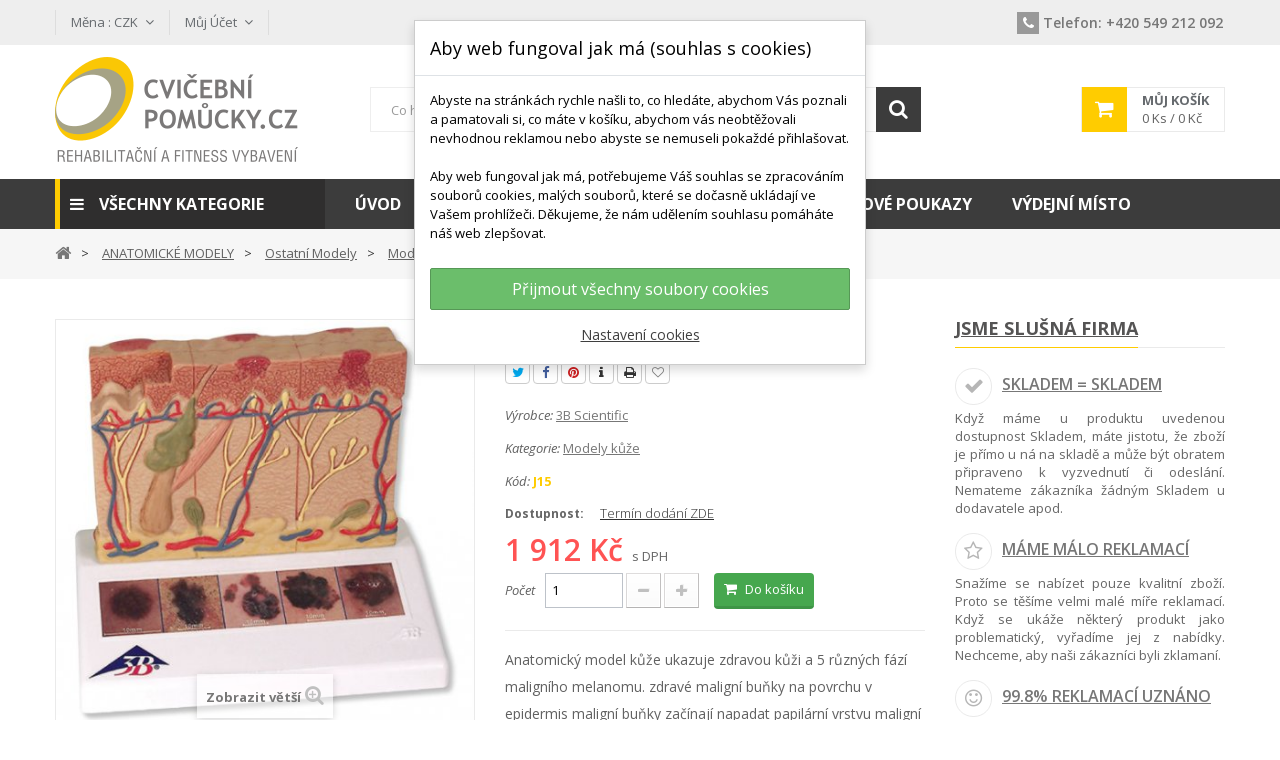

--- FILE ---
content_type: text/html; charset=utf-8
request_url: https://www.cvicebni-pomucky.cz/modely-kuze/240-rakovina-kuze-model-4053083002757.html
body_size: 31971
content:
<!DOCTYPE HTML> <!--[if lt IE 7]><html class="no-js lt-ie9 lt-ie8 lt-ie7" lang="cs-cz"><![endif]--> <!--[if IE 7]><html class="no-js lt-ie9 lt-ie8 ie7" lang="cs-cz"><![endif]--> <!--[if IE 8]><html class="no-js lt-ie9 ie8" lang="cs-cz"><![endif]--> <!--[if gt IE 8]><html class="no-js ie9" lang="cs-cz"><![endif]--><html lang="cs-cz"><head><meta charset="utf-8" /><title>Rakovina kůže - model | Cvičební-pomůcky.cz</title><meta name="description" content="Anatomický model kůže ukazuje zdravou kůži a 5 různých fází maligního melanomu. zdravé maligní buňky na povrchu v epidermis maligní buňky začínají napadat papilární vrstvu maligní buňky vyplnily papilární vrstvu maligní buňky napadají retikulární vrstvy maligní buňky dosáhly podkožní" /><meta name="generator" content="PrestaShop" /><meta name="robots" content="index,follow" /><meta name="viewport" content="width=device-width, minimum-scale=0.25, maximum-scale=1.6, initial-scale=1.0" /><meta name="apple-mobile-web-app-capable" content="yes" /><link rel="icon" type="image/vnd.microsoft.icon" href="/img/favicon.ico?1529049356" /><link rel="shortcut icon" type="image/x-icon" href="/img/favicon.ico?1529049356" /><link rel="stylesheet" href="https://www.cvicebni-pomucky.cz/themes/pos_donnan1/cache/v_184_f5805ed589c90874599850b1b74a551a_all.css" type="text/css" media="all" /><link rel="stylesheet" href="https://www.cvicebni-pomucky.cz/themes/pos_donnan1/cache/v_184_e4124838653c96001ffbcf87e9054dcd_print.css" type="text/css" media="print" /> <!--[if IE 8]> 
<script src="https://oss.maxcdn.com/libs/html5shiv/3.7.0/html5shiv.js"></script> 
<script src="https://oss.maxcdn.com/libs/respond.js/1.3.0/respond.min.js"></script> <![endif]--> <script type="application/ld+json">{
    "@context" : "http://schema.org",
    "@type" : "Organization",
    "name" : "Cvičební-pomůcky.cz",
    "url" : "https://www.cvicebni-pomucky.cz/",
    "logo" : {
        "@type":"ImageObject",
        "url":"https://www.cvicebni-pomucky.cz/img/cvicebni-pomuckycz-logo-1524478242.jpg"
    }
}</script> <script type="application/ld+json">{
    "@context":"http://schema.org",
    "@type":"WebPage",
    "isPartOf": {
        "@type":"WebSite",
        "url":  "https://www.cvicebni-pomucky.cz/",
        "name": "Cvičební-pomůcky.cz"
    },
    "name": "Rakovina kůže - model - Cvičební-pomůcky.cz",
    "url":  "https://www.cvicebni-pomucky.cz/modely-kuze/240-rakovina-kuze-model-4053083002757.html"
}</script> <script type="application/ld+json">{
    "@context": "http://schema.org/",
    "@type": "Product",
    "name": "Rakovina kůže - model",
    "description": " Anatomický model kůže ukazuje zdravou kůži a 5 různých fází maligního melanomu. zdravé maligní buňky na povrchu v epidermis maligní buňky začínají napadat papilární vrstvu maligní buňky vyplnily papilární vrstvu maligní buňky napadají retikulární vrstvy maligní buňky dosáhly podkožní ",
	"mpn": "240",    "brand": {
        "@type": "Thing",
        "name": "3B Scientific"
    },            "offers": {
        "@type": "Offer",
        "priceCurrency": "CZK",
        "name": "Rakovina kůže - model",
        "price": "1912",
        "image": "https://www.cvicebni-pomucky.cz/240-xml_feed/rakovina-kuze-model.jpg",
                "gtin13": "4053083002757",
                "sku": "240",
        "itemCondition": "http://schema.org/NewCondition",                	"availability": "http://schema.org/InStock",
        "seller": {
            "@type": "Organization",
            "name": "Cvičební-pomůcky.cz"
        }
    }
    }</script> </head><body id="product" class="product product-240 product-rakovina-kuze-model category-18 category-modely-kuze hide-left-column hide-right-column lang_cs"> <noscript><iframe src="https://www.googletagmanager.com/ns.html?id=GTM-NMG4DG2" height="0" width="0" style="display:none;visibility:hidden"></iframe></noscript><div id="page" class="sub-page"><div class="header-container"> <header id="header"><div class="nav"><div class="container"> <nav><div id="currencies-block-top"><form id="setCurrency" action="/modely-kuze/240-rakovina-kuze-model-4053083002757.html" method="post"><div class="current"> <input type="hidden" name="id_currency" id="id_currency" value=""/> <input type="hidden" name="SubmitCurrency" value="" /> <span class="cur-label">Měna :</span> <strong>CZK</strong></div><ul id="first-currencies" class="currencies_ul toogle_content"><li class="selected"> <a href="javascript:setCurrency(3);" rel="nofollow" title="Česk&aacute; koruna (CZK)"> Česk&aacute; koruna (CZK) </a></li><li > <a href="javascript:setCurrency(4);" rel="nofollow" title="Euro (EUR)"> Euro (EUR) </a></li></ul></form></div><div id="dyn697ad1624e969" class="dynhook pc_displayNav_203" data-module="203" data-hook="displayNav" data-hooktype="m" data-hookargs="altern=2^"><div class="loadingempty"></div><div class="header_userinfo"><div class="top-userinfo"><div class=" top-links current"> <span class="icon-user"></span><span class="account-label">Můj účet</span></div><ul id="header_links" class=" vertical-link header_links_ul toogle_content"><li class="first"><a class="link-myaccount" href="https://www.cvicebni-pomucky.cz/ucet" title="Můj účet"> Můj účet </a></li><li><a class="link-wishlist wishlist_block" href="https://www.cvicebni-pomucky.cz/module/blockwishlist/mywishlist" title="Můj seznam přání"> Můj seznam přání</a></li><li><a class="link-checkout" href="https://www.cvicebni-pomucky.cz/objednavka" title="Pokladna"> Pokladna </a></li><li> <a class="login" href="https://www.cvicebni-pomucky.cz/ucet" rel="nofollow" title="Přihlášení k vašemu zákaznickému účtu"> Přihlásit </a></li></ul></div></div></div><section class="phone_block col-sm-6 col-xs-12"><ul><li class="phone"><a href="tel:+420549212092" data-rel="external"><em class="icon-banner icon-phone"></em><span class="phone-label">Telefon:</span> +420 549 212 092</a><span class="opening-hours"><br /></span></li></ul> </section> <section class="social_block col-sm-6 col-xs-12"><ul></ul><h4>Následujte nás</h4> </section><div class="clearfix"></div></nav></div></div><div class="header-middle"><div class="container"><div class="row"><div class="pos_logo col-lg-3 col-md-3 col-sm-6 col-xs-6"> <a href="https://www.cvicebni-pomucky.cz/" title="Cvičební-pomůcky.cz"> <img class="logo img-responsive" src="https://www.cvicebni-pomucky.cz/img/cvicebni-pomuckycz-logo-1524478242.jpg" alt="Cvičební-pomůcky.cz" width="243" height="105"/> </a></div><div class="header-middle-right col-lg-9 col-md-9 col-sm-6 col-xs-6"><div class="block-cart"><div class="shopping_cart"> <a href="https://www.cvicebni-pomucky.cz/rychla-objednavka" title="Zobrazit můj nákupní košík" rel="nofollow"> <b>Můj košík</b> <span class="ajax_cart_quantity unvisible">0</span> <span class="ajax_cart_product_txt">Ks /</span> <span class="ajax_cart_product_txt_s unvisible">Ks / </span> <span class="ajax_cart_total unvisible"> 0 Kč </span> <span class="ajax_cart_no_product">(prázdný)</span> </a><div class="cart_block block exclusive"><div class="block_content"><div class="cart_block_list"><p class="cart_block_no_products"> Žádné produkty</p><div class="cart-prices"><div class="cart-prices-line first-line"> <span class="price cart_block_shipping_cost ajax_cart_shipping_cost unvisible"> Bude determinováno </span> <span class="unvisible"> Cena dopravy od </span></div><div class="cart-prices-line last-line"> <span class="price cart_block_total ajax_block_cart_total">0 Kč</span> <span>Celková částka</span></div></div><p class="cart-buttons"> <a id="button_order_cart" class="btn btn-default button button-small" href="https://www.cvicebni-pomucky.cz/rychla-objednavka" title="Přejít do košíku" rel="nofollow"> <span> Přejít do košíku<i class="icon-chevron-right right"></i> </span> </a></p></div></div></div></div></div><div id="layer_cart"><div class="clearfix"><div class="layer_cart_product col-xs-12 col-md-6"> <span class="cross" title="Zavřít okno"></span> <span class="title"> <i class="icon-check"></i>Produkt byl úspěšně přidán do nákupního košíku </span><div class="product-image-container layer_cart_img"></div><div class="layer_cart_product_info"> <span id="layer_cart_product_title" class="product-name"></span> <span id="layer_cart_product_attributes"></span><div> <strong class="dark">Počet</strong> <span id="layer_cart_product_quantity"></span></div><div> <strong class="dark">Celková částka</strong> <span id="layer_cart_product_price"></span></div></div></div><div class="layer_cart_cart col-xs-12 col-md-6"> <span class="title"> <span class="ajax_cart_product_txt_s unvisible"> <span class="ajax_cart_quantity">0</span> ks zboží. </span> <span class="ajax_cart_product_txt "> 1 produkt v košíku. </span> </span><div class="layer_cart_row"> <strong class="dark"> Celkem za produkty: </strong> <span class="ajax_block_products_total"> </span></div><div class="layer_cart_row"> <strong class="dark unvisible"> Cena dopravy od:&nbsp; </strong> <span class="ajax_cart_shipping_cost unvisible"> Bude determinováno </span></div><div class="layer_cart_row"> <strong class="dark"> Celková částka </strong> <span class="ajax_block_cart_total"> </span></div><div class="button-container"> <span class="continue btn btn-default button exclusive-medium" title="Pokračovat v nákupu"> <span> <i class="icon-chevron-left left"></i>Pokračovat v nákupu </span> </span> <a class="btn btn-default button button-medium" href="https://www.cvicebni-pomucky.cz/rychla-objednavka" title="Přejít do košíku" rel="nofollow"> <span> Přejít do košíku<i class="icon-chevron-right right"></i> </span> </a></div></div></div><div class="crossseling"></div></div><div class="layer_cart_overlay"></div><div id="dyn697ad1622b2d9" class="dynhook pc_displayTop_203" data-module="203" data-hook="displayTop" data-hooktype="m" data-hookargs="altern=3^"><div class="loadingempty"></div></div><div id="pos_search_top" class=" col-md-8 col-sm-8 col-xs-12" ><form method="get" action="https://www.cvicebni-pomucky.cz/vyhledavani" id="searchbox" class=" form_search"> <label for="pos_query_top"></label> <input type="hidden" name="controller" value="search" /> <input type="hidden" name="orderby" value="position" /> <input type="hidden" name="orderway" value="desc" /><div class="pos_search form-group"></div><div class="search-block"> <input class="search_query form-control" type="text" placeholder="Co hledáte? Např: gymball, tejp, padák, žíněnka, goniometr, ..." id="pos_query_top" name="search_query" value="" /> <button type="submit" name="submit_search" value="Hledat" class="btn btn-default search_submit"><i class="icon-search"></i><span>Hledat</span></button></div></form></div>   <div id="dyn697ad1622fdcb" class="dynhook pc_displayTop_206" data-module="206" data-hook="displayTop" data-hooktype="m" data-hookargs="altern=6^"><div class="loadingempty"></div></div>   <a class="pms_czech_post_parcels_target" href="https://prestamoduleshop.com/index.php?id_product=26&controller=product&id_lang=3" style="position: absolute; top: -250px; color: transparent; width:0px; height:0px;" title="Modul Česká pošta – Balíky přidává rozšířené možnosti pro konfiguraci dopravce zákazníkem. Jednoduše získáte funkčnost pro služby Balík Do ruky, Balík Na poštu, Balík Do balíkovny. " >PMS Česká pošta - Balíky</a></div></div></div></div><div class="header-bottom"><div class="container"><div class="row"><div class="pos-vegamenu col-md-3 col-sm-12 col-xs-12"><div class="navleft-container visible-lg visible-md "><div class="pt_vmegamenu_title"><h2><i class="icon-reorder"></i>Všechny kategorie</h2></div><div id="pt_vmegamenu" class="pt_vmegamenu"><div id="ver_pt_menu42" class="pt_menu pt_menu_block" ><div class="parentMenu"> <a href="https://www.cvicebni-pomucky.cz/42-mice-balony"> <span>MÍČE, BALÓNY</span> </a></div><div class="wrap-popup"><div id="ver_popup42" class="popup"><div class="box-popup"><div class="block1"><div class="column last col1" style="float:left;"><div class="itemMenu level1"><a class="itemMenuName level3 nochild" href="https://www.cvicebni-pomucky.cz/56-velke-cvicebni-mice"><span>Velké&nbsp;cvičební&nbsp;míče</span></a><a class="itemMenuName level3 nochild" href="https://www.cvicebni-pomucky.cz/55-male-cvicebni-mice"><span>Malé&nbsp;cvičební&nbsp;míče</span></a><a class="itemMenuName level3 nochild" href="https://www.cvicebni-pomucky.cz/57-mice-s-nozickami"><span>Míče&nbsp;s&nbsp;nožičkami</span></a><a class="itemMenuName level3 nochild" href="https://www.cvicebni-pomucky.cz/58-elipsy-eggbally-valce"><span>Elipsy,&nbsp;Eggbally,&nbsp;válce</span></a><a class="itemMenuName level3 nochild" href="https://www.cvicebni-pomucky.cz/59-detska-hopsadla"><span>Dětská&nbsp;hopsadla</span></a><a class="itemMenuName level3 nochild" href="https://www.cvicebni-pomucky.cz/43-doplnky-k-micum"><span>Doplňky&nbsp;k&nbsp;míčům</span></a><a class="itemMenuName level3 nochild" href="https://www.cvicebni-pomucky.cz/49-sportovni-mice"><span>Sportovní&nbsp;míče</span></a><a class="itemMenuName level3 nochild" href="https://www.cvicebni-pomucky.cz/197-detske-mice"><span>Dětské&nbsp;míče</span></a></div></div><div class="clearBoth"></div></div></div></div></div></div><div id="ver_pt_menu51" class="pt_menu pt_menu_block" ><div class="parentMenu"> <a href="https://www.cvicebni-pomucky.cz/51-podlozky-zinenky"> <span>PODLOŽKY, ŽÍNĚNKY</span> </a></div><div class="wrap-popup"><div id="ver_popup51" class="popup"><div class="box-popup"><div class="block1"><div class="column first col1" style="float:left;"><div class="itemMenu level1"><a class="itemMenuName level3" href="https://www.cvicebni-pomucky.cz/109-reha-a-fitness-podlozky"><span>Reha&nbsp;a&nbsp;fitness&nbsp;podložky</span></a><div class="itemSubMenu level3"><div class="itemMenu level4"><a class="itemMenuName level4" href="https://www.cvicebni-pomucky.cz/113-joga-zinenky"><span>Jóga&nbsp;žíněnky</span></a><a class="itemMenuName level4" href="https://www.cvicebni-pomucky.cz/115-fitness-a-reha-zinenky"><span>Fitness&nbsp;a&nbsp;reha&nbsp;žíněnky</span></a><a class="itemMenuName level4" href="https://www.cvicebni-pomucky.cz/116-karimatky"><span>Karimatky</span></a></div></div><a class="itemMenuName level3" href="https://www.cvicebni-pomucky.cz/110-zamkove-puzzle-podlozky"><span>Zámkové,&nbsp;puzzle&nbsp;podložky</span></a><div class="itemSubMenu level3"><div class="itemMenu level4"><a class="itemMenuName level4" href="https://www.cvicebni-pomucky.cz/117-detske-penove-puzzle"><span>Dětské&nbsp;pěnové&nbsp;puzzle</span></a><a class="itemMenuName level4" href="https://www.cvicebni-pomucky.cz/118-zamkove-zinenky"><span>Zámkové&nbsp;žíněnky</span></a></div></div></div></div><div class="column last col2" style="float:left;"><div class="itemMenu level1"><a class="itemMenuName level3" href="https://www.cvicebni-pomucky.cz/111-skolni-zinenky"><span>Školní&nbsp;žíněnky</span></a><a class="itemMenuName level3" href="https://www.cvicebni-pomucky.cz/112-doplnky-k-zinenkam"><span>Doplňky&nbsp;k&nbsp;žíněnkám</span></a><div class="itemSubMenu level3"><div class="itemMenu level4"><a class="itemMenuName level4" href="https://www.cvicebni-pomucky.cz/119-obaly-na-zinenky"><span>Obaly&nbsp;na&nbsp;žíněnky</span></a><a class="itemMenuName level4" href="https://www.cvicebni-pomucky.cz/120-prezky-pasky-aj"><span>Přezky,&nbsp;pásky&nbsp;aj.</span></a></div></div></div></div><div class="clearBoth"></div></div></div></div></div></div><div id="ver_pt_menu46" class="pt_menu pt_menu_block" ><div class="parentMenu"> <a href="https://www.cvicebni-pomucky.cz/46-posilovani"> <span>POSILOVÁNÍ</span> </a></div><div class="wrap-popup"><div id="ver_popup46" class="popup"><div class="box-popup"><div class="block1"><div class="column first col1" style="float:left;"><div class="itemMenu level1"><a class="itemMenuName level3" href="https://www.cvicebni-pomucky.cz/61-cinky-a-zateze"><span>Činky&nbsp;a&nbsp;zátěže</span></a><div class="itemSubMenu level3"><div class="itemMenu level4"><a class="itemMenuName level4" href="https://www.cvicebni-pomucky.cz/192-cinky"><span>Činky</span></a><a class="itemMenuName level4" href="https://www.cvicebni-pomucky.cz/193-zateze-manzety"><span>Zátěže,&nbsp;manžety</span></a><a class="itemMenuName level4" href="https://www.cvicebni-pomucky.cz/194-medicinbaly"><span>Medicinbaly</span></a></div></div><a class="itemMenuName level3" href="https://www.cvicebni-pomucky.cz/60-posilovaci-gumy-lana"><span>Posilovací&nbsp;gumy,&nbsp;lana</span></a></div></div><div class="column col2" style="float:left;"><div class="itemMenu level1"><a class="itemMenuName level3" href="https://www.cvicebni-pomucky.cz/85-posilovace-prstu-a-dlane"><span>Posilovače&nbsp;prstů&nbsp;a&nbsp;dlaně</span></a><a class="itemMenuName level3" href="https://www.cvicebni-pomucky.cz/80-rotany-kmitaci-tyce-aj"><span>Rotany,&nbsp;kmitací&nbsp;tyče&nbsp;aj.</span></a></div></div><div class="column last col3" style="float:left;"><div class="itemMenu level1"><a class="itemMenuName level3" href="https://www.cvicebni-pomucky.cz/62-dalsi-posilovaci-pomucky"><span>Další&nbsp;posilovací&nbsp;pomůcky</span></a></div></div><div class="clearBoth"></div></div></div></div></div></div><div id="ver_pt_menu45" class="pt_menu pt_menu_block" ><div class="parentMenu"> <a href="https://www.cvicebni-pomucky.cz/45-masaz-antistres"> <span>MASÁŽ, ANTISTRES</span> </a></div><div class="wrap-popup"><div id="ver_popup45" class="popup"><div class="box-popup"><div class="block1"><div class="column last col1" style="float:left;"><div class="itemMenu level1"><a class="itemMenuName level3 nochild" href="https://www.cvicebni-pomucky.cz/82-masazni-micky-a-valecky"><span>Masážní&nbsp;míčky&nbsp;a&nbsp;válečky</span></a><a class="itemMenuName level3 nochild" href="https://www.cvicebni-pomucky.cz/83-molitanove-micky"><span>Molitanové&nbsp;míčky</span></a><a class="itemMenuName level3 nochild" href="https://www.cvicebni-pomucky.cz/84-masazni-podlozky"><span>Masážní&nbsp;podložky</span></a><a class="itemMenuName level3 nochild" href="https://www.cvicebni-pomucky.cz/161-saunovani"><span>Saunování</span></a><a class="itemMenuName level3 nochild" href="https://www.cvicebni-pomucky.cz/162-antistress-pomucky"><span>Antistress&nbsp;pomůcky</span></a></div></div><div class="clearBoth"></div></div></div></div></div></div><div id="ver_pt_menu44" class="pt_menu pt_menu_block" ><div class="parentMenu"> <a href="https://www.cvicebni-pomucky.cz/44-didaktika"> <span>DIDAKTIKA</span> </a></div><div class="wrap-popup"><div id="ver_popup44" class="popup"><div class="box-popup"><div class="block1"><div class="column last col1" style="float:left;"><div class="itemMenu level1"><a class="itemMenuName level3 nochild" href="https://www.cvicebni-pomucky.cz/167-latkove-padaky"><span>Látkové&nbsp;padáky</span></a><a class="itemMenuName level3 nochild" href="https://www.cvicebni-pomucky.cz/165-hracky-a-hry"><span>Hračky&nbsp;a&nbsp;hry</span></a><a class="itemMenuName level3 nochild" href="https://www.cvicebni-pomucky.cz/93-stavebnice"><span>Stavebnice</span></a><a class="itemMenuName level3 nochild" href="https://www.cvicebni-pomucky.cz/164-penove-puzzle"><span>Pěnové&nbsp;puzzle</span></a></div></div><div class="clearBoth"></div></div></div></div></div></div><div id="ver_pt_menu41" class="pt_menu pt_menu_block" ><div class="parentMenu"> <a href="https://www.cvicebni-pomucky.cz/41-balanc-motorika"> <span>BALANC, MOTORIKA</span> </a></div><div class="wrap-popup"><div id="ver_popup41" class="popup"><div class="box-popup"><div class="block1"><div class="column first col1" style="float:left;"><div class="itemMenu level1"><a class="itemMenuName level3" href="https://www.cvicebni-pomucky.cz/139-balancni-podlozky"><span>Balanční&nbsp;podložky</span></a><div class="itemSubMenu level3"><div class="itemMenu level4"><a class="itemMenuName level4" href="https://www.cvicebni-pomucky.cz/140-podlozky-k-sezeni"><span>Podložky&nbsp;k&nbsp;sezení</span></a><a class="itemMenuName level4" href="https://www.cvicebni-pomucky.cz/141-tocny-desky-pedala"><span>Točny,&nbsp;desky,&nbsp;pedala</span></a><a class="itemMenuName level4" href="https://www.cvicebni-pomucky.cz/142-cocky-valce-kliny"><span>Čočky,&nbsp;válce,&nbsp;klíny</span></a><a class="itemMenuName level4" href="https://www.cvicebni-pomucky.cz/78-bedynky-bosu-jumper"><span>Bedýnky,&nbsp;bosu,&nbsp;jumper</span></a></div></div></div></div><div class="column col2" style="float:left;"><div class="itemMenu level1"><a class="itemMenuName level3" href="https://www.cvicebni-pomucky.cz/144-profi-balancni-pristroje"><span>Profi&nbsp;balanční&nbsp;přístroje</span></a></div></div><div class="column last col3" style="float:left;"><div class="itemMenu level1"><a class="itemMenuName level3" href="https://www.cvicebni-pomucky.cz/145-motoricke-hry"><span>Motorické&nbsp;hry</span></a><div class="itemSubMenu level3"><div class="itemMenu level4"><a class="itemMenuName level4" href="https://www.cvicebni-pomucky.cz/146-motoricke-hracky"><span>Motorické&nbsp;hračky</span></a><a class="itemMenuName level4" href="https://www.cvicebni-pomucky.cz/147-prekazkove-drahy"><span>Překážkové&nbsp;dráhy</span></a><a class="itemMenuName level4" href="https://www.cvicebni-pomucky.cz/148-chodnicky-tunely-padaky"><span>Chodníčky,&nbsp;tunely,&nbsp;padáky</span></a></div></div></div></div><div class="clearBoth"></div></div></div></div></div></div><div id="ver_pt_menu40" class="pt_menu pt_menu_block" ><div class="parentMenu"> <a href="https://www.cvicebni-pomucky.cz/40-aqua-pomucky"> <span>AQUA POMŮCKY</span> </a></div><div class="wrap-popup"><div id="ver_popup40" class="popup"><div class="box-popup"><div class="block1"><div class="column last col1" style="float:left;"><div class="itemMenu level1"><a class="itemMenuName level3 nochild" href="https://www.cvicebni-pomucky.cz/64-plavecke-desky-plovaky"><span>Plavecké&nbsp;desky,&nbsp;plováky</span></a><a class="itemMenuName level3 nochild" href="https://www.cvicebni-pomucky.cz/66-nadlehcovaci-pomucky"><span>Nadlehčovací&nbsp;pomůcky</span></a><a class="itemMenuName level3 nochild" href="https://www.cvicebni-pomucky.cz/67-vodni-nudle-a-spojky"><span>Vodní&nbsp;nudle&nbsp;a&nbsp;spojky</span></a><a class="itemMenuName level3 nochild" href="https://www.cvicebni-pomucky.cz/68-plenky-a-neopreny"><span>Plenky&nbsp;a&nbsp;neopreny</span></a><a class="itemMenuName level3 nochild" href="https://www.cvicebni-pomucky.cz/69-nenasakave-podlozky"><span>Nenasákavé&nbsp;podložky</span></a><a class="itemMenuName level3 nochild" href="https://www.cvicebni-pomucky.cz/70-vodolepky-hracky-aj"><span>Vodolepky,&nbsp;hračky,&nbsp;aj.</span></a><a class="itemMenuName level3 nochild" href="https://www.cvicebni-pomucky.cz/71-aquaerobic"><span>Aquaerobic</span></a><a class="itemMenuName level3 nochild" href="https://www.cvicebni-pomucky.cz/72-domecky-skluzavky-aj"><span>Domečky,&nbsp;skluzavky,&nbsp;aj.</span></a><a class="itemMenuName level3 nochild" href="https://www.cvicebni-pomucky.cz/73-ostatni-plavecke-potreby"><span>Ostatní&nbsp;plavecké&nbsp;potřeby</span></a><a class="itemMenuName level3 nochild" href="https://www.cvicebni-pomucky.cz/75-pomucky-pro-potapeni"><span>Pomůcky&nbsp;pro&nbsp;potápění</span></a></div></div><div class="clearBoth"></div></div></div></div></div></div><div id="ver_pt_menu169" class="pt_menu pt_menu_block" ><div class="parentMenu"> <a href="https://www.cvicebni-pomucky.cz/169-trenink-a-outdoor"> <span>TRÉNINK A OUTDOOR</span> </a></div><div class="wrap-popup"><div id="ver_popup169" class="popup"><div class="box-popup"><div class="block1"><div class="column last col1" style="float:left;"><div class="itemMenu level1"><a class="itemMenuName level3 nochild" href="https://www.cvicebni-pomucky.cz/171-kuzele-mety-kopule"><span>Kužele,&nbsp;mety,&nbsp;kopule</span></a><a class="itemMenuName level3 nochild" href="https://www.cvicebni-pomucky.cz/172-tycky-prekazky-obruce"><span>Tyčky,&nbsp;překážky,&nbsp;obruče</span></a><a class="itemMenuName level3 nochild" href="https://www.cvicebni-pomucky.cz/81-svihadla"><span>Švihadla</span></a><a class="itemMenuName level3 nochild" href="https://www.cvicebni-pomucky.cz/170-meridla-pro-trenery-aj"><span>Měřidla,&nbsp;pro&nbsp;trenéry&nbsp;aj.</span></a><a class="itemMenuName level3 nochild" href="https://www.cvicebni-pomucky.cz/174-hazedla-frisbee-aj"><span>Házedla,&nbsp;frisbee&nbsp;aj.</span></a><a class="itemMenuName level3 nochild" href="https://www.cvicebni-pomucky.cz/175-moderni-gymnastika"><span>Moderní&nbsp;gymnastika</span></a></div></div><div class="clearBoth"></div></div></div></div></div></div><div id="ver_pt_menu177" class="pt_menu pt_menu_block" ><div class="parentMenu"> <a href="https://www.cvicebni-pomucky.cz/177-zdravotnicke-a-vyukove-pomucky"> <span>ZDRAVOTNICKÉ A VÝUKOVÉ POMŮCKY</span> </a></div><div class="wrap-popup"><div id="ver_popup177" class="popup"><div class="box-popup"><div class="block1"><div class="column last col1" style="float:left;"><div class="itemMenu level1"><a class="itemMenuName level3 nochild" href="https://www.cvicebni-pomucky.cz/77-diagnosticke-nastroje"><span>Diagnostické&nbsp;nástroje</span></a><a class="itemMenuName level3 nochild" href="https://www.cvicebni-pomucky.cz/54-tejpovaci-pasky"><span>Tejpovací&nbsp;pásky</span></a><a class="itemMenuName level3 nochild" href="https://www.cvicebni-pomucky.cz/48-polohovani"><span>Polohování</span></a><a class="itemMenuName level3 nochild" href="https://www.cvicebni-pomucky.cz/98-ortezy-a-bandaze"><span>Ortézy&nbsp;a&nbsp;bandáže</span></a><a class="itemMenuName level3 nochild" href="https://www.cvicebni-pomucky.cz/50-knihy-o-cviceni"><span>Knihy&nbsp;o&nbsp;cvičení</span></a></div></div><div class="clearBoth"></div></div></div></div></div></div><div id="ver_pt_menu63" class="pt_menu pt_menu_block" ><div class="parentMenu"> <a href="https://www.cvicebni-pomucky.cz/63-anatomicke-modely"> <span>ANATOMICKÉ MODELY</span> </a></div><div class="wrap-popup"><div id="ver_popup63" class="popup"><div class="box-popup"><div class="block1"><div class="column first col1" style="float:left;"><div class="itemMenu level1"><a class="itemMenuName level3" href="https://www.cvicebni-pomucky.cz/27-anatomicke-plakaty"><span>Anatomické&nbsp;plakáty</span></a><a class="itemMenuName level3" href="https://www.cvicebni-pomucky.cz/36-trup-torza-vnitrni-organy"><span>Trup,&nbsp;torza,&nbsp;vnitřní&nbsp;orgány</span></a><div class="itemSubMenu level3"><div class="itemMenu level4"><a class="itemMenuName level4" href="https://www.cvicebni-pomucky.cz/16-modely-srdce-a-obehovy-system"><span>Modely&nbsp;srdce&nbsp;a&nbsp;oběhový&nbsp;systém</span></a><a class="itemMenuName level4" href="https://www.cvicebni-pomucky.cz/17-modely-plic"><span>Modely&nbsp;plic</span></a><a class="itemMenuName level4" href="https://www.cvicebni-pomucky.cz/19-urologicke-modely"><span>Urologické&nbsp;modely</span></a><a class="itemMenuName level4" href="https://www.cvicebni-pomucky.cz/20-modely-travici-soustavy"><span>Modely&nbsp;trávící&nbsp;soustavy</span></a><a class="itemMenuName level4" href="https://www.cvicebni-pomucky.cz/5-modely-panve-a-genitalii"><span>Modely&nbsp;pánve&nbsp;a&nbsp;genitálií</span></a><a class="itemMenuName level4" href="https://www.cvicebni-pomucky.cz/8-modely-torza"><span>Modely&nbsp;torza</span></a></div></div></div></div><div class="column col2" style="float:left;"><div class="itemMenu level1"><a class="itemMenuName level3" href="https://www.cvicebni-pomucky.cz/39-ostatni-modely"><span>Ostatní&nbsp;modely</span></a><div class="itemSubMenu level3"><div class="itemMenu level4"><a class="itemMenuName level4" href="https://www.cvicebni-pomucky.cz/18-modely-kuze"><span>Modely&nbsp;kůže</span></a><a class="itemMenuName level4" href="https://www.cvicebni-pomucky.cz/21-vyvoj-plodu-tehotenstvi"><span>Vývoj&nbsp;plodu,&nbsp;těhotenství</span></a><a class="itemMenuName level4" href="https://www.cvicebni-pomucky.cz/22-virus-aids"><span>Virus&nbsp;AIDS</span></a><a class="itemMenuName level4" href="https://www.cvicebni-pomucky.cz/23-skin-like-silikonove-modely"><span>Skin-like&nbsp;silikonové&nbsp;modely</span></a><a class="itemMenuName level4" href="https://www.cvicebni-pomucky.cz/24-akupunktura"><span>Akupunktura</span></a><a class="itemMenuName level4" href="https://www.cvicebni-pomucky.cz/25-osetrovatelske-figuriny"><span>Ošetřovatelské&nbsp;figuríny</span></a><a class="itemMenuName level4" href="https://www.cvicebni-pomucky.cz/26-ostatni-modely-a-doplnky"><span>Ostatní&nbsp;modely&nbsp;a&nbsp;doplňky</span></a><a class="itemMenuName level4" href="https://www.cvicebni-pomucky.cz/9-modely-svalu"><span>Modely&nbsp;svalů</span></a><a class="itemMenuName level4" href="https://www.cvicebni-pomucky.cz/12-nervovy-system"><span>Nervový&nbsp;systém</span></a></div></div><a class="itemMenuName level3" href="https://www.cvicebni-pomucky.cz/38-kostra-kosti-klouby"><span>Kostra,&nbsp;kosti,&nbsp;klouby</span></a><div class="itemSubMenu level3"><div class="itemMenu level4"><a class="itemMenuName level4" href="https://www.cvicebni-pomucky.cz/2-modely-lidske-kostry"><span>Modely&nbsp;lidské&nbsp;kostry</span></a><a class="itemMenuName level4" href="https://www.cvicebni-pomucky.cz/3-modely-patere"><span>Modely&nbsp;páteře</span></a><a class="itemMenuName level4" href="https://www.cvicebni-pomucky.cz/6-modely-obratlu"><span>Modely&nbsp;obratlů</span></a><a class="itemMenuName level4" href="https://www.cvicebni-pomucky.cz/7-modely-kloubu"><span>Modely&nbsp;kloubů</span></a><a class="itemMenuName level4" href="https://www.cvicebni-pomucky.cz/28-modely-kosti"><span>Modely&nbsp;kostí</span></a></div></div></div></div><div class="column last col3" style="float:left;"><div class="itemMenu level1"><a class="itemMenuName level3" href="https://www.cvicebni-pomucky.cz/34-hlava"><span>Hlava</span></a><div class="itemSubMenu level3"><div class="itemMenu level4"><a class="itemMenuName level4" href="https://www.cvicebni-pomucky.cz/15-modely-oka"><span>Modely&nbsp;oka</span></a><a class="itemMenuName level4" href="https://www.cvicebni-pomucky.cz/14-ucho-nos-jicen"><span>Ucho,&nbsp;nos,&nbsp;jícen</span></a><a class="itemMenuName level4" href="https://www.cvicebni-pomucky.cz/4-modely-lebky"><span>Modely&nbsp;lebky</span></a><a class="itemMenuName level4" href="https://www.cvicebni-pomucky.cz/10-modely-hlavy"><span>Modely&nbsp;hlavy</span></a><a class="itemMenuName level4" href="https://www.cvicebni-pomucky.cz/11-modely-mozku"><span>Modely&nbsp;mozku</span></a><a class="itemMenuName level4" href="https://www.cvicebni-pomucky.cz/13-dentalni-modely"><span>Dentální&nbsp;modely</span></a></div></div></div></div><div class="clearBoth"></div></div></div></div></div></div><div id="ver_pt_menu195" class="pt_menu pt_menu_block noSub"><div class="parentMenu"> <a href="https://www.cvicebni-pomucky.cz/195-vyprodej"> <span>VÝPRODEJ</span> </a></div></div></div></div><div class="clearfix"></div>  </div><div class="pos-megamenu col-md-9 col-sm-12 col-xs-12"><div class="ma-nav-mobile-container visible-xs visible-sm "><div class="navbar"><div id="navbar-inner" class="navbar-inner navbar-inactive"> <a class="btn btn-navbar"> <span class="icon-bar"></span> <span class="icon-bar"></span> <span class="icon-bar"></span> </a> <span class="brand">Kategorie</span><ul id="ma-mobilemenu" class="tree dhtml mobilemenu nav-collapse collapse"><li > <a href="https://www.cvicebni-pomucky.cz/63-anatomicke-modely" title=""> ANATOMICKÉ MODELY </a><ul><li > <a href="https://www.cvicebni-pomucky.cz/27-anatomicke-plakaty" title=""> Anatomické plakáty </a></li><li > <a href="https://www.cvicebni-pomucky.cz/34-hlava" title=""> Hlava </a><ul><li > <a href="https://www.cvicebni-pomucky.cz/13-dentalni-modely" title="Modely zubů, zuby s kazem, model vývoje lidských zubů a čelistí. Modely jsou vhodné zejména pro výuku zubařů, ale i žáků základních škol. Model péče o chrup slouží zejména pro výuku správného čištění zubů u dětí."> Dentální modely </a></li><li > <a href="https://www.cvicebni-pomucky.cz/10-modely-hlavy" title="Modely hlavy slouží jako výukové pomůcky ve školách, ve zdravotnických zařízeních pro vzdělávání pacientů apod. V naší nabídce najdete vysoce kvalitní anatomické modely, které jsou vyrobeny z odolných materiálů a mají dlouhou životnost. Všechny anatomické modely hlavy jsou vyrobeny detailně tak, aby co nejpřesněji znázorňovaly anatomii lidské hlavy a krku."> Modely hlavy </a></li><li > <a href="https://www.cvicebni-pomucky.cz/4-modely-lebky" title=""> Modely lebky </a></li><li > <a href="https://www.cvicebni-pomucky.cz/11-modely-mozku" title=""> Modely mozku </a></li><li > <a href="https://www.cvicebni-pomucky.cz/15-modely-oka" title=""> Modely oka </a></li><li class="last"> <a href="https://www.cvicebni-pomucky.cz/14-ucho-nos-jicen" title=""> Ucho, nos, jícen </a></li></ul></li><li > <a href="https://www.cvicebni-pomucky.cz/38-kostra-kosti-klouby" title=""> Kostra, kosti, klouby </a><ul><li > <a href="https://www.cvicebni-pomucky.cz/7-modely-kloubu" title=""> Modely kloubů </a></li><li > <a href="https://www.cvicebni-pomucky.cz/28-modely-kosti" title=""> Modely kostí </a></li><li > <a href="https://www.cvicebni-pomucky.cz/2-modely-lidske-kostry" title=""> Modely lidské kostry </a></li><li > <a href="https://www.cvicebni-pomucky.cz/6-modely-obratlu" title=""> Modely obratlů </a></li><li class="last"> <a href="https://www.cvicebni-pomucky.cz/3-modely-patere" title=""> Modely páteře </a></li></ul></li><li > <a href="https://www.cvicebni-pomucky.cz/39-ostatni-modely" title=""> Ostatní modely </a><ul><li > <a href="https://www.cvicebni-pomucky.cz/24-akupunktura" title="Akupunktura je léčebnou metodou, která se vedle dalších řadí do systému tradiční čínské medicíny. Na lidském těle, na drahách meridiánů leží akupunkturní body. Nabodávání speciálních jehel do těchto bodů je nazýváno jako AKUPUNKTURA. Stimulací akupunkturních bodů je možné ovlivňovat různé orgány lidského těla."> Akupunktura </a></li><li > <a href="https://www.cvicebni-pomucky.cz/18-modely-kuze" class="selected" title=""> Modely kůže </a></li><li > <a href="https://www.cvicebni-pomucky.cz/9-modely-svalu" title=""> Modely svalů </a></li><li > <a href="https://www.cvicebni-pomucky.cz/12-nervovy-system" title=""> Nervový systém </a></li><li > <a href="https://www.cvicebni-pomucky.cz/25-osetrovatelske-figuriny" title="Simulátory - figuríny k nácviku péče o pacienta. V nabídce máme prvotřídní figuríny pacientů - kojeneců i dospělých osob, díky kterým si mohou ošetřovatelé a zdravotníci nacvičit základní i složitější úkony péče o pacienta, jako jsou osobní hygiena, katetrizace, injekce, apod. Figuríny jsou vytvořeny z prvotřídních materiálů a působí velmi realisticky. Jde o výukové pomůcky nejvyšší kvality."> Ošetřovatelské figuríny </a></li><li > <a href="https://www.cvicebni-pomucky.cz/26-ostatni-modely-a-doplnky" title=""> Ostatní modely a doplňky </a></li><li > <a href="https://www.cvicebni-pomucky.cz/23-skin-like-silikonove-modely" title=""> Skin-like silikonové modely </a></li><li > <a href="https://www.cvicebni-pomucky.cz/22-virus-aids" title=""> Virus AIDS </a></li><li class="last"> <a href="https://www.cvicebni-pomucky.cz/21-vyvoj-plodu-tehotenstvi" title=""> Vývoj plodu, těhotenství </a></li></ul></li><li class="last"> <a href="https://www.cvicebni-pomucky.cz/36-trup-torza-vnitrni-organy" title=""> Trup, torza, vnitřní orgány </a><ul><li > <a href="https://www.cvicebni-pomucky.cz/5-modely-panve-a-genitalii" title=""> Modely pánve a genitálií </a></li><li > <a href="https://www.cvicebni-pomucky.cz/17-modely-plic" title=""> Modely plic </a></li><li > <a href="https://www.cvicebni-pomucky.cz/16-modely-srdce-a-obehovy-system" title=""> Modely srdce a oběhový systém </a></li><li > <a href="https://www.cvicebni-pomucky.cz/8-modely-torza" title=""> Modely torza </a></li><li > <a href="https://www.cvicebni-pomucky.cz/20-modely-travici-soustavy" title=""> Modely trávící soustavy </a></li><li class="last"> <a href="https://www.cvicebni-pomucky.cz/19-urologicke-modely" title=""> Urologické modely </a></li></ul></li></ul></li><li > <a href="https://www.cvicebni-pomucky.cz/40-aqua-pomucky" title="Cvičení ve vodě patří mezi nejšetrnější způsoby, jak udržet své tělo ve formě. Jde o posilování svalů celého těla bez zbytečného zatěžování kloubů. Cvičení ve vodě zefektivníte díky široké nabídce aqua pomůcek - vodní nudle, neboli nudle na cvičení ve vodě, křešílka z vodní nudle, aqua rukavice, kterými zvýšíte odpor vody při plavání, ploutve či jiné plavací pomůcky. Mezi oblíbené aqua pomůcky patří i vodní činky a TheraBand vodní pomůcky."> AQUA POMŮCKY </a><ul><li > <a href="https://www.cvicebni-pomucky.cz/71-aquaerobic" title=""> Aquaerobic </a></li><li > <a href="https://www.cvicebni-pomucky.cz/72-domecky-skluzavky-aj" title=""> Domečky, skluzavky, aj. </a></li><li > <a href="https://www.cvicebni-pomucky.cz/66-nadlehcovaci-pomucky" title=""> Nadlehčovací pomůcky </a></li><li > <a href="https://www.cvicebni-pomucky.cz/69-nenasakave-podlozky" title=""> Nenasákavé podložky </a></li><li > <a href="https://www.cvicebni-pomucky.cz/73-ostatni-plavecke-potreby" title=""> Ostatní plavecké potřeby </a></li><li > <a href="https://www.cvicebni-pomucky.cz/64-plavecke-desky-plovaky" title=""> Plavecké desky, plováky </a></li><li > <a href="https://www.cvicebni-pomucky.cz/68-plenky-a-neopreny" title=""> Plenky a neopreny </a></li><li > <a href="https://www.cvicebni-pomucky.cz/75-pomucky-pro-potapeni" title=""> Pomůcky pro potápění </a></li><li > <a href="https://www.cvicebni-pomucky.cz/67-vodni-nudle-a-spojky" title=""> Vodní nudle a spojky </a></li><li class="last"> <a href="https://www.cvicebni-pomucky.cz/70-vodolepky-hracky-aj" title=""> Vodolepky, hračky, aj. </a></li></ul></li><li > <a href="https://www.cvicebni-pomucky.cz/41-balanc-motorika" title="Balanční cvičení Pilates výrazně přispívá k omezení svalové nerovnováhy, vhodným podkládáním míčků podporuje a rozvíjí přirozené zakřivení páteře. Metoda balančního cvičení Pilates pomáhá odstraňovat bolesti páteře a kloubů, zpevňovat postavu, a tím přispívá ke zdraví a krásnému vzhledu těla. Cvičení s balančními pomůckami je vhodné jak pro děti, tak pro dospělé. Procvičí celé tělo, rozvíjí rovnováhu, napomáhají hubnutí. Balanční točny, balance step pro sportovce nebo houpací desky a mnoho dalšího. To vše najdete v oddělení balanční pomůcky."> BALANC, MOTORIKA </a><ul><li > <a href="https://www.cvicebni-pomucky.cz/139-balancni-podlozky" title=""> Balanční podložky </a><ul><li > <a href="https://www.cvicebni-pomucky.cz/78-bedynky-bosu-jumper" title=""> Bedýnky, bosu, jumper </a></li><li > <a href="https://www.cvicebni-pomucky.cz/142-cocky-valce-kliny" title=""> Čočky, válce, klíny </a></li><li > <a href="https://www.cvicebni-pomucky.cz/140-podlozky-k-sezeni" title=""> Podložky k sezení </a></li><li class="last"> <a href="https://www.cvicebni-pomucky.cz/141-tocny-desky-pedala" title=""> Točny, desky, pedala </a></li></ul></li><li > <a href="https://www.cvicebni-pomucky.cz/145-motoricke-hry" title=""> Motorické hry </a><ul><li > <a href="https://www.cvicebni-pomucky.cz/148-chodnicky-tunely-padaky" title=""> Chodníčky, tunely, padáky </a></li><li > <a href="https://www.cvicebni-pomucky.cz/146-motoricke-hracky" title=""> Motorické hračky </a></li><li class="last"> <a href="https://www.cvicebni-pomucky.cz/147-prekazkove-drahy" title=""> Překážkové dráhy </a></li></ul></li><li class="last"> <a href="https://www.cvicebni-pomucky.cz/144-profi-balancni-pristroje" title=""> Profi balanční přístroje </a></li></ul></li><li > <a href="https://www.cvicebni-pomucky.cz/196-darkove-poukazy" title=""> Dárkové poukazy </a></li><li > <a href="https://www.cvicebni-pomucky.cz/44-didaktika" title="Ostatní didaktické pomůcky skrývají dřevěné člověče nezlob se pro všechny věkové kategorie, hopsadlo ve tvaru slona, létající talíře, překážkové dráhy pro děti, měkké míčky pro posílení rukou a další zábavné hry a hračky pro malé i velké."> DIDAKTIKA </a><ul><li > <a href="https://www.cvicebni-pomucky.cz/165-hracky-a-hry" title=""> Hračky a hry </a></li><li > <a href="https://www.cvicebni-pomucky.cz/167-latkove-padaky" title=""> Látkové padáky </a></li><li > <a href="https://www.cvicebni-pomucky.cz/164-penove-puzzle" title=""> Pěnové puzzle </a></li><li class="last"> <a href="https://www.cvicebni-pomucky.cz/93-stavebnice" title=""> Stavebnice </a></li></ul></li><li > <a href="https://www.cvicebni-pomucky.cz/45-masaz-antistres" title="Masážní kroužky a míčky pro lepší prokrvení pokožky, masážní rohožky, zádové masážní pásy a další pomůcky pro masírování v prostředí domova či kanceláře. Masáž má relaxační a uvolňující účinky nejen pro tělo, ale také pro naši mysl. Velmi oblíbenou je pak masážní pomůcka hlavy, která odbourává stres a bolest hlavy, navozuje klid. Pro všechny, kdo nemají čas navštěvovat maséra, jsou masážní pomůcky, které nabízíme, alespoň částečnou náhradou."> MASÁŽ, ANTISTRES </a><ul><li > <a href="https://www.cvicebni-pomucky.cz/162-antistress-pomucky" title=""> Antistress pomůcky </a></li><li > <a href="https://www.cvicebni-pomucky.cz/82-masazni-micky-a-valecky" title=""> Masážní míčky a válečky </a></li><li > <a href="https://www.cvicebni-pomucky.cz/84-masazni-podlozky" title=""> Masážní podložky </a></li><li > <a href="https://www.cvicebni-pomucky.cz/83-molitanove-micky" title=""> Molitanové míčky </a></li><li class="last"> <a href="https://www.cvicebni-pomucky.cz/161-saunovani" title=""> Saunování </a></li></ul></li><li > <a href="https://www.cvicebni-pomucky.cz/42-mice-balony" title="Nejoblíbenější a nejrozšířenější rehabilitační pomůcky jsou bezesporu velké gymnastické míče. Gymnastický míč pomáhá proti bolestem zad, nutí ke správnému sezení. Gymnastické míče nabízí široké možnosti na procvičení zádových i jiných svalů. Cvičení na velkém míči je vhodné i jako cvičení pro těhotné, či cvičení pro seniory. Stále častěji se objevují gymnastické míče ve školkách a jiných zařízeních pro děti, které si při cvičení užijí spoustu legrace. Velké míče pomáhají zlepšit, či dokonce odstranit poruchy svalového napětí a koordinační poruchy, napravit vybočení páteře (skolióza) a kulatá záda (kyfóza), zlepšit koordinaci dechu u onemocnění dechového ústrojí a dokonce mohou pomoci i nemocnému srdíčku. Správnou velikost gymnastického míče odvodíte podle výšky postavy osoby, pro kterou je míč&nbsp;určen.Více informací o cvičení na velkém míči najdete v článku Začínáme s gymnastickým míčem."> MÍČE, BALÓNY </a><ul><li > <a href="https://www.cvicebni-pomucky.cz/59-detska-hopsadla" title=""> Dětská hopsadla </a></li><li > <a href="https://www.cvicebni-pomucky.cz/197-detske-mice" title=""> Dětské míče </a></li><li > <a href="https://www.cvicebni-pomucky.cz/43-doplnky-k-micum" title="V kategorii Doplňky ke gymnastickým míčům nabízíme sítě na uskladnění nafouklého míče, ale také praktické podstavce - misky pod míče. Praktickým pomocníkem je bezesporu pumpička na nafouknutí a dofukování gymnastických míčů - ruční hustilka nebo nožní šlapací pumpa."> Doplňky k míčům </a></li><li > <a href="https://www.cvicebni-pomucky.cz/58-elipsy-eggbally-valce" title=""> Elipsy, Eggbally, válce </a></li><li > <a href="https://www.cvicebni-pomucky.cz/55-male-cvicebni-mice" title=""> Malé cvičební míče </a></li><li > <a href="https://www.cvicebni-pomucky.cz/57-mice-s-nozickami" title=""> Míče s nožičkami </a></li><li > <a href="https://www.cvicebni-pomucky.cz/49-sportovni-mice" title="Prodáváme kvalitní, značkové míče Gala. Míče na basketbal, míče na volejbal, fotbalové míče a míče na házenou. Míče na fotbal Gala&nbsp;jsou ručně šité nebo vyráběné lepenou technologií. Povrchovým materiálem je zpravidla syntetická useň na bázi polyuretanu, která je odolná proti vodě a oděru, má příjemný omak a je pružná. Kolekce nabízených házenkářských míčů obsahuje ručně šité míče. Jejich technologie výroby zaručuje stejnoměrné vlastnosti po obvodě celého míče, které vydrží nezměněné po celou dobu jejich životnosti. Pro výrobu 32-dílných míčů je používáno jako povrchového materiálu přírodní nebo syntetické kůže. Vyšší kvalitativní skupina basketbalových míčů je lepená ze syntetického povrchového materiálu, na bázi PUR. Basketbalové míče jsou pružné a na omak příjemné. Vzdušnice je na bázi butylu kaučuku, je opatřena návinem vláken, která zajišťují požadované technické parametry míče. Mezi vzdušnicí a povrchovým materiálem je pryžová vrstva. Nabízené fotbalové míče, volejbalové míče, míče na basketbal i míče na házenou jsou vhodné i pro školy a tréninky. Díky kvalitnímu provedení jsou připraveny zvládnout vyšší zátěž a častější použití."> Sportovní míče </a></li><li class="last"> <a href="https://www.cvicebni-pomucky.cz/56-velke-cvicebni-mice" title=""> Velké cvičební míče </a></li></ul></li><li > <a href="https://www.cvicebni-pomucky.cz/107-nedostupne" title=""> Nedostupné </a></li><li > <a href="https://www.cvicebni-pomucky.cz/51-podlozky-zinenky" title="Cvičební žíněnky, karimatky a jiné podložky na cvičení, najdete právě v této kategorii. Nabízíme kvalitní cvičební žíněnky v různých cenových hladinách. Cvičební žíněnky Airex jsou vyrobeny z kvalitní porézní pěnové hmoty s vysokou odolností proti opotřebování. Povrch žíněnek je upraven antibakteriálně a protiskluzově, při rychlém tření po povrchu se pokožka nespálí. Jsou příjemné na omak a snadno se ošetřují. Byly vyvinuty speciálně pro léčebnou tělesnou výchovu a lze je použít i pro cvičení ve vodě. Dále nabízíme podložky na jógu, a profi cvičební žíněnky. Žíněnky Profi jsou vodě a špíně odolné, mají protiskluzovou úpravu povrchu. Pro svoje vlastnosti jsou vhodné pro kliniky, fitness kluby i pro individuální trénink jak doma, tak v tělocvičně."> PODLOŽKY, ŽÍNĚNKY </a><ul><li > <a href="https://www.cvicebni-pomucky.cz/112-doplnky-k-zinenkam" title=""> Doplňky k žíněnkám </a><ul><li > <a href="https://www.cvicebni-pomucky.cz/119-obaly-na-zinenky" title=""> Obaly na žíněnky </a></li><li class="last"> <a href="https://www.cvicebni-pomucky.cz/120-prezky-pasky-aj" title=""> Přezky, pásky aj. </a></li></ul></li><li > <a href="https://www.cvicebni-pomucky.cz/109-reha-a-fitness-podlozky" title=""> Reha a fitness podložky </a><ul><li > <a href="https://www.cvicebni-pomucky.cz/115-fitness-a-reha-zinenky" title=""> Fitness a reha žíněnky </a></li><li > <a href="https://www.cvicebni-pomucky.cz/113-joga-zinenky" title=""> Jóga žíněnky </a></li><li class="last"> <a href="https://www.cvicebni-pomucky.cz/116-karimatky" title=""> Karimatky </a></li></ul></li><li > <a href="https://www.cvicebni-pomucky.cz/111-skolni-zinenky" title=""> Školní žíněnky </a></li><li class="last"> <a href="https://www.cvicebni-pomucky.cz/110-zamkove-puzzle-podlozky" title=""> Zámkové, puzzle podložky </a><ul><li > <a href="https://www.cvicebni-pomucky.cz/117-detske-penove-puzzle" title=""> Dětské pěnové puzzle </a></li><li class="last"> <a href="https://www.cvicebni-pomucky.cz/118-zamkove-zinenky" title=""> Zámkové žíněnky </a></li></ul></li></ul></li><li > <a href="https://www.cvicebni-pomucky.cz/46-posilovani" title="Posilovací pomůcky slouží k posílení svalstva celého těla. Zejména pak svalů horních i dolních končetin a zádových svalů. V kategorii Posilovací pomůcky Vám nabízíme velmi oblíbené Thera Band posilovací gumy neboli posilovací pásy. Tyto jsou dodávány v různých variantách podle toho, jakou sílu k jeho natahování potřebujete. Thera Band pásy slouží jak k rehabilitačnímu či poúrazovému cvičení, tak k plnohodnotnému posilování doma i ve specializovaných centrech. Dalšími známými posilovacími pomůckami jsou manžety se závažím, posilovací kroužky a posilovací pěny na posílení prstů na rukou. Tyto jsou obzvláště vhodné k rozhýbání prstů např. po zlomeninách, často jsou využívány i horolezci k posílení prstů a zvýšení výkonu a jinými sportovci. V kategorii Posilovací pomůcky najdete i medicinebally, s nimiž se asi každý z nás setkal ve škole. Nyní mají tyto těžké míče nový kabát a vyrábí se v mnoha provedeních, jak materiálových, tak hmotnostních. Medicinebally nachází uplatnění při tréninku volejbalu, basketbalu a podobných míčových her, či při rehabilitačním cvičení horních končetin."> POSILOVÁNÍ </a><ul><li > <a href="https://www.cvicebni-pomucky.cz/61-cinky-a-zateze" title=""> Činky a zátěže </a><ul><li > <a href="https://www.cvicebni-pomucky.cz/192-cinky" title=""> Činky </a></li><li > <a href="https://www.cvicebni-pomucky.cz/194-medicinbaly" title=""> Medicinbaly </a></li><li class="last"> <a href="https://www.cvicebni-pomucky.cz/193-zateze-manzety" title=""> Zátěže, manžety </a></li></ul></li><li > <a href="https://www.cvicebni-pomucky.cz/62-dalsi-posilovaci-pomucky" title=""> Další posilovací pomůcky </a></li><li > <a href="https://www.cvicebni-pomucky.cz/85-posilovace-prstu-a-dlane" title=""> Posilovače prstů a dlaně </a></li><li > <a href="https://www.cvicebni-pomucky.cz/60-posilovaci-gumy-lana" title=""> Posilovací gumy, lana </a></li><li class="last"> <a href="https://www.cvicebni-pomucky.cz/80-rotany-kmitaci-tyce-aj" title=""> Rotany, kmitací tyče aj. </a></li></ul></li><li > <a href="https://www.cvicebni-pomucky.cz/169-trenink-a-outdoor" title=""> TRÉNINK A OUTDOOR </a><ul><li > <a href="https://www.cvicebni-pomucky.cz/174-hazedla-frisbee-aj" title=""> Házedla, frisbee aj. </a></li><li > <a href="https://www.cvicebni-pomucky.cz/171-kuzele-mety-kopule" title=""> Kužele, mety, kopule </a></li><li > <a href="https://www.cvicebni-pomucky.cz/170-meridla-pro-trenery-aj" title=""> Měřidla, pro trenéry aj. </a></li><li > <a href="https://www.cvicebni-pomucky.cz/175-moderni-gymnastika" title=""> Moderní gymnastika </a></li><li > <a href="https://www.cvicebni-pomucky.cz/81-svihadla" title=""> Švihadla </a></li><li class="last"> <a href="https://www.cvicebni-pomucky.cz/172-tycky-prekazky-obruce" title=""> Tyčky, překážky, obruče </a></li></ul></li><li > <a href="https://www.cvicebni-pomucky.cz/195-vyprodej" title="Zde najdete vystavené, rozbalené či vrácené zboží, doprodejové položky apod. Zboží je plně funkční a vztahuje se na něj klasická záruka, pokud není v detailu produktu uvedeno jinak."> VÝPRODEJ </a></li><li > <a href="https://www.cvicebni-pomucky.cz/184-z-nabidky-vybirame" title=""> Z nabídky vybíráme </a><ul><li > <a href="https://www.cvicebni-pomucky.cz/185-balony" title=""> Balóny </a></li><li > <a href="https://www.cvicebni-pomucky.cz/191-cinky" title=""> Činky </a></li><li > <a href="https://www.cvicebni-pomucky.cz/187-gumy" title=""> Gumy </a></li><li > <a href="https://www.cvicebni-pomucky.cz/189-prekazky" title=""> Překážky </a></li><li > <a href="https://www.cvicebni-pomucky.cz/188-tocny" title=""> Točny </a></li><li > <a href="https://www.cvicebni-pomucky.cz/190-vodolepky" title=""> Vodolepky </a></li><li class="last"> <a href="https://www.cvicebni-pomucky.cz/186-zinenky" title=""> Žíněnky </a></li></ul></li><li class="last"> <a href="https://www.cvicebni-pomucky.cz/177-zdravotnicke-a-vyukove-pomucky" title=""> ZDRAVOTNICKÉ A VÝUKOVÉ POMŮCKY </a><ul><li > <a href="https://www.cvicebni-pomucky.cz/77-diagnosticke-nastroje" title=""> Diagnostické nástroje </a></li><li > <a href="https://www.cvicebni-pomucky.cz/50-knihy-o-cviceni" title="Ačkoliv se zdá cvičení často jednoduché, nemusí tomu tak být. Správně cvičit není vždy hračka. Proto doporučujeme alespoň v začátcích využít některou z nabízených publikací o cvičení. Vhodné jsou také DVD a vidokazety s různými druhy cvičení. Nabízíme knihy o cvičení v těhotenství, knihy o cvičení po porodu, o balančním cvičení, velmi oblíbené jsou knihy o cvičení na velkém gymnastickém míči. Zejména v poslední době patří mezi oblíbené pohybové aktivity cvičení Pilates. Dalšími odbornými publikacemi v naší nabídce jsou pak knihy o kompenzačním cvičení, o cvičeí s posilovacími gumovými pásy a knihy o formování postavy."> Knihy o cvičení </a></li><li > <a href="https://www.cvicebni-pomucky.cz/98-ortezy-a-bandaze" title=""> Ortézy a bandáže </a></li><li > <a href="https://www.cvicebni-pomucky.cz/48-polohovani" title="Polohovací pomůcky jsou vhodné pro rehabilitační cvičení, na protahování a polohování. Slouží jako podkládací podložky pod různé části těla, ke zvýšení efektivity cvičení. Jindy zase polohovací pomůcky slouží k uvolnění napětí např. krční páteře, beder apod. Nabízíme polohovací pomůcky na cvičení, ale i podkládací pomůcky do auta, do kanceláře na židli nebo podkládací bloky na cvičení jógy. V tomto oddělení najdete i podpěrky hlavy, k uvolnění napětí a odbourání bolesti hlavy a krční páteře."> Polohování </a></li><li class="last"> <a href="https://www.cvicebni-pomucky.cz/54-tejpovaci-pasky" title="Tejpovací pásky TEMTEX se používají například při bolestech svalů, šlach, páteře nebo při regulaci lymfatického systému. Dále jsou využívány při vadném držení těla , tenisovém lokti atp."> Tejpovací pásky </a></li></ul></li></ul>  </div></div></div><div class="nav-container visible-lg visible-md "><div id="pt_custommenu" class="pt_custommenu"><div id="pt_menu_home" class="pt_menu"><div class="parentMenu"><a href="/"><span>Úvod</span></a></div></div><div class ="pt_menu_cms pt_menu"><div class="parentMenu" ><a href="https://www.cvicebni-pomucky.cz/content/18-kontakt"><span>Kontakt</span></a></div></div><div class ="pt_menu_cms pt_menu"><div class="parentMenu" ><a href="https://www.cvicebni-pomucky.cz/content/14-dodani-a-terminy-cz-sk"><span>Dodání a termíny CZ & SK</span></a></div></div><div id="pt_menu196" class="pt_menu nav-1 pt_menu_no_child"><div class="parentMenu"> <a href="https://www.cvicebni-pomucky.cz/196-darkove-poukazy"> <span>Dárkové poukazy</span> </a></div></div><div class ="pt_menu_cms pt_menu"><div class="parentMenu" ><a href="https://www.cvicebni-pomucky.cz/content/19-vydejni-misto"><span>Výdejní místo</span></a></div></div></div></div>   </div></div></div></div> </header></div><div class="columns-container"><div class="pos-breadcrumb"><div class="container"><ol class="breadcrumb" itemscope itemtype="http://schema.org/BreadcrumbList"><li itemprop="itemListElement" itemscope itemtype="http://schema.org/ListItem"> <a class="home" href="https://www.cvicebni-pomucky.cz/" title="Zpět na hlavn&iacute; str&aacute;nku" itemprop="item"> <span class="icon-home" itemprop="name"><span>&Uacute;vod</span></span> </a><meta itemprop="position" content="1" /></li><li itemprop="itemListElement" itemscope itemtype="http://schema.org/ListItem"> <a href="https://www.cvicebni-pomucky.cz/63-anatomicke-modely" itemprop="item"> <span itemprop="name">ANATOMICK&Eacute; MODELY</span> </a><meta itemprop="position" content="2" /></li><li itemprop="itemListElement" itemscope itemtype="http://schema.org/ListItem"> <a href="https://www.cvicebni-pomucky.cz/39-ostatni-modely" itemprop="item"> <span itemprop="name">Ostatn&iacute; modely</span> </a><meta itemprop="position" content="3" /></li><li itemprop="itemListElement" itemscope itemtype="http://schema.org/ListItem"> <a href="https://www.cvicebni-pomucky.cz/18-modely-kuze" itemprop="item"> <span itemprop="name">Modely kůže</span> </a><meta itemprop="position" content="4" /></li><li itemprop="itemListElement" itemscope itemtype="http://schema.org/ListItem"> <span itemprop="name">Rakovina kůže - model</span><meta itemprop="position" content="5" /></li></ol></div></div><div id="columns" class="container"><div id="slider_row" class="row"></div><div class="row"><div id="center_column" class="center_column col-xs-12 col-sm-12"><div class="primary_block row"><div class=" col-sm-9 col-md-9 col-xs-12"><div class="row"><div class="container"><div class="top-hr"></div></div><div class="pb-left-column col-xs-12 col-sm-6 col-md-6"><div id="image-block" class="clearfix"> <span id="view_full_size"> <img id="bigpic" src="https://www.cvicebni-pomucky.cz/240-large_default/rakovina-kuze-model.jpg" title="Rakovina kůže - model" alt="Rakovina kůže - model" width="458" height="458"/> <span class="span_link no-print">Zobrazit vět&scaron;&iacute;</span> </span></div><div id="views_block" class="clearfix hidden"><div id="thumbs_list"><ul id="thumbs_list_frame"><li id="thumbnail_240" class="last"> <a href="https://www.cvicebni-pomucky.cz/240-thickbox_default/rakovina-kuze-model.jpg" data-fancybox-group="other-views" class="fancybox shown" title="Rakovina kůže - model"> <img class="img-responsive" id="thumb_240" src="https://www.cvicebni-pomucky.cz/240-cart_default/rakovina-kuze-model.jpg" alt="Rakovina kůže - model" title="Rakovina kůže - model" height="80" width="80" /> </a></li></ul></div></div></div><div class="pb-center-column col-xs-12 col-sm-6 col-md-6"><h1>Rakovina kůže - model</h1><ul id="usefull_link_block" class="no-print"><li class="socialsharing_product list-inline no-print"> <button title="Tweet" data-type="twitter" type="button" class="btn btn-default btn-twitter social-sharing"> <i class="icon-twitter"></i> </button> <button title="Sdílet" data-type="facebook" type="button" class="btn btn-default btn-facebook social-sharing"> <i class="icon-facebook"></i> </button> <button title="Pinterest" data-type="pinterest" type="button" class="btn btn-default btn-pinterest social-sharing"> <i class="icon-pinterest"></i> </button></li> <li class="productEnquiry"> <a id="enquire_product_button" href="#enquire_product_form" title="Zeptat se na toto zboží"> <button type="button" class="btn btn-default btn-enquire_product"> <i class="icon-enquire_product"></i> </button> </a></li><div style="display: none;"><div id="enquire_product_form"><h2 class="title">Dotaz na zboží</h2><div style="clear: both"></div><div class="product clearfix"> <img src="https://www.cvicebni-pomucky.cz/240-home_default/rakovina-kuze-model.jpg" height="500" width="500" alt="Rakovina kůže - model" /><div class="product_desc"><p class="product_name"><strong>Rakovina kůže - model</strong></p><p>Anatomický model kůže ukazuje zdravou kůži a 5 různých fází maligního melanomu. zdravé maligní buňky na povrchu v epidermis maligní buňky začínají napadat papilární vrstvu maligní buňky vyplnily papilární vrstvu maligní buňky napadají retikulární vrstvy maligní buňky dosáhly podkožní</p></div></div><div class="product_enq_form_content"><form action="" method="get" id="penq" /><div id="product_enq_form_error"></div><div class="form_container"><p class="intro_form">Pro odeslání otázky prosím vyplňte následující formulář :</p><p class="text"> <label for="name">Vaše jméno <sup class="required">*</sup> :</label> <input name="action" type="hidden" value="productEnquiry"/> <input name="secure_key" type="hidden" value="299e6e98178baf34ef89a88c275b646f"/> <input id="your_name" name="name" type="text" value=""/></p><p class="text"> <label for="email">Vaše emailová adresa <sup class="required">*</sup> :</label> <input id="your_email" name="email" type="text" value=""/></p><p class="text"> <label for="friend_email">Váš dotaz <sup class="required">*</sup> :</label><textarea id="comment" name="comment" ></textarea></p><p class="txt_required"><sup class="required">*</sup> Vyžadovaná pole</p></div><p class="submit"> <input id="id_product_comment_send" name="id_product" type="hidden" value="240" /> <input id="" onclick="$.fancybox.close();" class="button" name="Cancel" type="button" value="Zrušit" /> <input id="enquireProduct" class="button" name="enquireProduct" type="button" value="Odeslat" /></p></form></div></div></div><li class="print"><a href="javascript:print();" title="Tisk"> <button type="button" class="btn btn-default btn-print"> <i class="icon-print"></i> </button></a></li></ul><div id="dyn697ad162398ab" class="dynhook pc_displayProductButtons_206" data-module="206" data-hook="displayProductButtons" data-hooktype="m" data-hookargs="pc_ip=240^"><div class="loadingempty"></div><p class="buttons_bottom_block no-print"> <a class="btn btn-default" id="wishlist_button_nopop" href="#" onclick="WishlistCart('wishlist_block_list', 'add', '240', $('#idCombination').val(), '1'); return false;" rel="nofollow" title="Přidat do mého seznamu přání"> </a></p></div> <span class="clearfix"></span><p id="product_detail_manufacturer"> <label>V&yacute;robce:</label> <a title="3B Scientific" href="https://www.cvicebni-pomucky.cz/vyrobci?id_manufacturer=1">3B Scientific</a></p><p id="product_detail_category"> <label>Kategorie:</label> <a title="Modely kůže" href="https://www.cvicebni-pomucky.cz/18-modely-kuze">Modely kůže</a></p><p id="product_reference"> <label>K&oacute;d: </label> <span class="editable">J15</span></p>   <p id="availability_statut"> <span id="availability_label">Dostupnost:</span> <span id="availability_value" title="O termínu dodání zboží Vás budeme co nejdříve informovat. Běžná dodací lhůta je cca 14 dní. Zboží, které je skladem, odesíláme ihned." class="label poshytip ">Term&iacute;n dod&aacute;n&iacute; ZDE</span></p><p class="warning_inline" id="last_quantities" style="display: none" >Upozorněn&iacute;: posledn&iacute; kus skladem!</p><p id="availability_date" style="display: none;"> <span id="availability_date_label">Datum dostupnosti:</span> <span id="availability_date_value"></span></p><div id="oosHook"></div><div class="content_prices clearfix"><div><p class="our_price_display"><span id="our_price_display" class="price" content="1912">1 912 Kč</span> s DPH</p><p id="reduction_percent" style="display:none;"><span id="reduction_percent_display"></span></p><p id="reduction_amount" style="display:none"><span id="reduction_amount_display"></span></p><p id="old_price" class="hidden"><span id="old_price_display"><span class="price"></span> s DPH</span></p></div><div class="clear"></div></div><form id="buy_block" action="https://www.cvicebni-pomucky.cz/kosik" method="post"><p class="hidden"> <input type="hidden" name="token" value="542b5617e30f2cdea70b0a9d79c52b2a" /> <input type="hidden" name="id_product" value="240" id="product_page_product_id" /> <input type="hidden" name="add" value="1" /> <input type="hidden" name="id_product_attribute" id="idCombination" value="" /></p><div class="box-info-product"><div class="box-cart-bottom"><p id="quantity_wanted_p"> <label for="quantity_wanted">Počet</label> <input type="number" min="1" name="qty" id="quantity_wanted" class="text" value="1" /> <a href="#" data-field-qty="qty" class="btn btn-default button-minus product_quantity_down"> <span><i class="icon-minus"></i></span> </a> <a href="#" data-field-qty="qty" class="btn btn-default button-plus product_quantity_up"> <span><i class="icon-plus"></i></span> </a> <span class="clearfix"></span></p><p id="minimal_quantity_wanted_p" style="display: none;"> Minim&aacute;ln&iacute; množstv&iacute; pro objedn&aacute;n&iacute; je <b id="minimal_quantity_label">1</b></p><div class="cart-product"><div id="add_to_cart" class="buttons_bottom_block no-print"> <button type="submit" name="Submit" class="exclusive"> <span>Do ko&scaron;&iacute;ku</span> </button></div></div></div><div class="product_attributes clearfix"></div></div></form><div id="short_description_block"><div id="short_description_content" class="rte align_justify"><p>Anatomický model kůže ukazuje zdravou kůži a 5 různých fází maligního melanomu. zdravé maligní buňky na povrchu v epidermis maligní buňky začínají napadat papilární vrstvu maligní buňky vyplnily papilární vrstvu maligní buňky napadají retikulární vrstvy maligní buňky dosáhly podkožní</p></div><p class="buttons_bottom_block"> <a href="javascript:{}" class="button"> V&iacute;ce informac&iacute; </a></p></div></div>  <input type="hidden" name="ctab_id_product" class="ctab_id_product" value="240"/><div class="more-info col-xs-12"><ul id="more_info_tabs" class="idTabs idTabsShort clearfix"><li class="first"><a id="more_info_tab_more_info" href="#idTab1"><span>V&iacute;ce informac&iacute;</a></span></li><div id="dyn697ad16239d2b" class="dynhook pc_displayProductTab_129" data-module="129" data-hook="displayProductTab" data-hooktype="m" data-hookargs="pc_ip=240^"><div class="loadingempty"></div><li><a href="#idTab5" class="idTabHrefShort ">Recenze (0)</a></li></div></ul> <section id="idTab1" class="page-product-box"><div class="rte"><p>Anatomický model kůže ukazuje zdravou kůži a 5 různých fází maligního melanomu.</p><ul><li>zdravé</li><li>maligní buňky na povrchu v epidermis</li><li>maligní buňky začínají napadat papilární vrstvu</li><li>maligní buňky vyplnily papilární vrstvu</li><li>maligní buňky napadají retikulární vrstvy</li><li>maligní buňky dosáhly podkožní tukové tkáně, přístup do žíly</li></ul><p>&nbsp;</p></div> </section><div id="idTab5" class="page-product-box"><div id="dyn697ad1623a69b" class="dynhook pc_displayProductTabContent_129" data-module="129" data-hook="displayProductTabContent" data-hooktype="m" data-hookargs="pc_ip=240^"><div class="loadingempty"></div><div><div id="product_comments_block_tab"><p class="align_center">Produkt zatím nemá žádné hodnocení.</p></div></div><div style="display: none;"><div id="new_comment_form"><form id="id_new_comment_form" action="#"><h2 class="page-subheading"> Napsat recenzi</h2><div class="row"><div class="product clearfix col-xs-12 col-sm-6"> <img src="https://www.cvicebni-pomucky.cz/240-medium_default/rakovina-kuze-model.jpg" height="125" width="125" alt="Rakovina kůže - model" /><div class="product_desc"><p class="product_name"> <strong>Rakovina kůže - model</strong></p><p>Anatomický model kůže ukazuje zdravou kůži a 5 různých fází maligního melanomu. zdravé maligní buňky na povrchu v epidermis maligní buňky začínají napadat papilární vrstvu maligní buňky vyplnily papilární vrstvu maligní buňky napadají retikulární vrstvy maligní buňky dosáhly podkožní</p></div></div><div class="new_comment_form_content col-xs-12 col-sm-6"><div id="new_comment_form_error" class="error" style="display: none; padding: 15px 25px"><ul></ul></div><ul id="criterions_list"><li> <label>Hodnocení:</label><div class="star_content"> <input class="star not_uniform" type="radio" name="criterion[1]" value="1" /> <input class="star not_uniform" type="radio" name="criterion[1]" value="2" /> <input class="star not_uniform" type="radio" name="criterion[1]" value="3" /> <input class="star not_uniform" type="radio" name="criterion[1]" value="4" checked="checked" /> <input class="star not_uniform" type="radio" name="criterion[1]" value="5" /></div><div class="clearfix"></div></li></ul> <label for="comment_title"> Název: <sup class="required">*</sup> </label> <input id="comment_title" name="title" type="text" value=""/> <label for="content"> Komentář: <sup class="required">*</sup> </label><textarea id="content" name="content"></textarea><div id="new_comment_form_footer"> <input id="id_product_comment_send" name="id_product" type="hidden" value='240' /><p class="fl required"><sup>*</sup> Povinná pole</p><p class="fr"> <button id="submitNewMessage" name="submitMessage" type="submit" class="btn button button-small"> <span>Potvrdit</span> </button>&nbsp; nebo&nbsp; <a class="closefb" href="#"> Zrušit </a></p><div class="clearfix"></div></div></div></div></form></div></div></div><div class="zchrev-slider" id="heureka-reviews-slider-hr-p240-7422" data-card-height="200"><style type="text/css">#heureka-reviews-slider-hr-p240-7422 .zchrev-card {border: 2px solid #FFCC00; border-left: 4px solid #FFCC00;}</style><div class="zchrev-slider-viewport"><div class="zchrev-slider-track"><div class="zchrev-item zchrev-col zchrev-slide-badge-mobile"><div class="zchrev-card" style="height: 200px;"><div class="zchrev-card-inner zchrev-card-inner-badge"> <a href="https://obchody.heureka.cz/cvicebni-pomucky-cz/recenze/" target="_blank" rel="noopener"> <img src="https://im9.cz/cb/6713-12.png" width="130" height="160" alt="Heureka badge" /> </a></div></div></div><div class="zchrev-item zchrev-col"><div class="zchrev-card" style="height: 200px;"><div class="zchrev-card-inner"><div class="zchrev-card-header"><div class="zchrev-author">Tomáš K.</div></div><div class="zchrev-rating"> <span class="zchrev-stars"> &#9733; &#9733; &#9733; &#9733; &#9733; </span> <span class="zchrev-rating-text">5/5</span></div><div class="zchrev-card-body"><div class="zchrev-pros"><div class="zchrev-pros-item">rychlost</div><div class="zchrev-pros-item">komunikace</div><div class="zchrev-pros-item">flexibilita</div></div></div><div class="zchrev-footer"><div class="zchrev-date">01. 12. 2025</div></div><div class="zchrev-logo-bg" style="background-image:url('https://im9.cz/cb/6713-4.svg');"></div></div></div></div><div class="zchrev-item zchrev-col"><div class="zchrev-card" style="height: 200px;"><div class="zchrev-card-inner"><div class="zchrev-card-header"><div class="zchrev-author">Miroslava F.</div></div><div class="zchrev-rating"> <span class="zchrev-stars"> &#9733; &#9733; &#9733; &#9733; &#9733; </span> <span class="zchrev-rating-text">5/5</span></div><div class="zchrev-card-body"><div class="zchrev-pros"><div class="zchrev-pros-item">jsou rychlí</div><div class="zchrev-pros-item">vše přišlo v pořádku</div></div></div><div class="zchrev-footer"><div class="zchrev-date">27. 11. 2025</div></div><div class="zchrev-logo-bg" style="background-image:url('https://im9.cz/cb/6713-4.svg');"></div></div></div></div><div class="zchrev-item zchrev-col"><div class="zchrev-card" style="height: 200px;"><div class="zchrev-card-inner"><div class="zchrev-card-header"><div class="zchrev-author">Michaela H.</div></div><div class="zchrev-rating"> <span class="zchrev-stars"> &#9733; &#9733; &#9733; &#9733; &#9733; </span> <span class="zchrev-rating-text">5/5</span></div><div class="zchrev-card-body"><div class="zchrev-text">Perfektni</div></div><div class="zchrev-footer"><div class="zchrev-date">22. 10. 2025</div></div><div class="zchrev-logo-bg" style="background-image:url('https://im9.cz/cb/6713-4.svg');"></div></div></div></div><div class="zchrev-item zchrev-col"><div class="zchrev-card" style="height: 200px;"><div class="zchrev-card-inner"><div class="zchrev-card-header"><div class="zchrev-author">Marek O.</div></div><div class="zchrev-rating"> <span class="zchrev-stars"> &#9733; &#9733; &#9733; &#9733; &#9733; </span> <span class="zchrev-rating-text">5/5</span></div><div class="zchrev-card-body"><div class="zchrev-text">Potřebovali jsme rychle dodat a obchod nám vyšel vstříc.</div></div><div class="zchrev-footer"><div class="zchrev-date">09. 10. 2025</div></div><div class="zchrev-logo-bg" style="background-image:url('https://im9.cz/cb/6713-4.svg');"></div></div></div></div><div class="zchrev-item zchrev-col"><div class="zchrev-card" style="height: 200px;"><div class="zchrev-card-inner"><div class="zchrev-card-header"><div class="zchrev-author">Štěpánka H.</div></div><div class="zchrev-rating"> <span class="zchrev-stars"> &#9733; &#9733; &#9733; &#9733; &#9733; </span> <span class="zchrev-rating-text">5/5</span></div><div class="zchrev-card-body"><div class="zchrev-text">Příznivé ceny, rychlé dodání</div></div><div class="zchrev-footer"><div class="zchrev-date">04. 10. 2025</div></div><div class="zchrev-logo-bg" style="background-image:url('https://im9.cz/cb/6713-4.svg');"></div></div></div></div><div class="zchrev-item zchrev-col"><div class="zchrev-card" style="height: 200px;"><div class="zchrev-card-inner"><div class="zchrev-card-header"><div class="zchrev-author">Radoslava R.</div></div><div class="zchrev-rating"> <span class="zchrev-stars"> &#9733; &#9733; &#9733; &#9733; &#9733; </span> <span class="zchrev-rating-text">5/5</span></div><div class="zchrev-card-body"><div class="zchrev-pros"><div class="zchrev-pros-item">přehledný web</div><div class="zchrev-pros-item">přívětivé ceny</div><div class="zchrev-pros-item">rychlá expedice</div></div></div><div class="zchrev-footer"><div class="zchrev-date">30. 09. 2025</div></div><div class="zchrev-logo-bg" style="background-image:url('https://im9.cz/cb/6713-4.svg');"></div></div></div></div><div class="zchrev-item zchrev-col"><div class="zchrev-card" style="height: 200px;"><div class="zchrev-card-inner"><div class="zchrev-card-header"><div class="zchrev-author">František S.</div></div><div class="zchrev-rating"> <span class="zchrev-stars"> &#9733; &#9733; &#9733; &#9733; &#9733; </span> <span class="zchrev-rating-text">5/5</span></div><div class="zchrev-card-body"><div class="zchrev-text">skvělé</div></div><div class="zchrev-footer"><div class="zchrev-date">27. 08. 2025</div></div><div class="zchrev-logo-bg" style="background-image:url('https://im9.cz/cb/6713-4.svg');"></div></div></div></div><div class="zchrev-item zchrev-col"><div class="zchrev-card" style="height: 200px;"><div class="zchrev-card-inner"><div class="zchrev-card-header"><div class="zchrev-author">Lucie S.</div></div><div class="zchrev-rating"> <span class="zchrev-stars"> &#9733; &#9733; &#9733; &#9733; &#9733; </span> <span class="zchrev-rating-text">5/5</span></div><div class="zchrev-card-body"><div class="zchrev-pros"><div class="zchrev-pros-item">Výborná komunikace, kvalitní výrobky</div></div></div><div class="zchrev-footer"><div class="zchrev-date">23. 08. 2025</div></div><div class="zchrev-logo-bg" style="background-image:url('https://im9.cz/cb/6713-4.svg');"></div></div></div></div><div class="zchrev-item zchrev-col"><div class="zchrev-card" style="height: 200px;"><div class="zchrev-card-inner"><div class="zchrev-card-header"><div class="zchrev-author">Gabriela M.</div></div><div class="zchrev-rating"> <span class="zchrev-stars"> &#9733; &#9733; &#9733; &#9733; &#9733; </span> <span class="zchrev-rating-text">5/5</span></div><div class="zchrev-card-body"><div class="zchrev-text">Spokojenost, objednávka rychle vyřízena.</div></div><div class="zchrev-footer"><div class="zchrev-date">20. 08. 2025</div></div><div class="zchrev-logo-bg" style="background-image:url('https://im9.cz/cb/6713-4.svg');"></div></div></div></div><div class="zchrev-item zchrev-col"><div class="zchrev-card" style="height: 200px;"><div class="zchrev-card-inner"><div class="zchrev-card-header"><div class="zchrev-author">Rudolf V.</div></div><div class="zchrev-rating"> <span class="zchrev-stars"> &#9733; &#9733; &#9733; &#9733; &#9733; </span> <span class="zchrev-rating-text">5/5</span></div><div class="zchrev-card-body"><div class="zchrev-pros"><div class="zchrev-pros-item">Rychlost</div></div></div><div class="zchrev-footer"><div class="zchrev-date">30. 07. 2025</div></div><div class="zchrev-logo-bg" style="background-image:url('https://im9.cz/cb/6713-4.svg');"></div></div></div></div><div class="zchrev-item zchrev-col"><div class="zchrev-card" style="height: 200px;"><div class="zchrev-card-inner"><div class="zchrev-card-header"><div class="zchrev-author">Mgr. Lucie S.</div></div><div class="zchrev-rating"> <span class="zchrev-stars"> &#9733; &#9733; &#9733; &#9733; &#9733; </span> <span class="zchrev-rating-text">5/5</span></div><div class="zchrev-card-body"><div class="zchrev-text">Skvělá komunikace, profesionalita</div></div><div class="zchrev-footer"><div class="zchrev-date">27. 06. 2025</div></div><div class="zchrev-logo-bg" style="background-image:url('https://im9.cz/cb/6713-4.svg');"></div></div></div></div><div class="zchrev-item zchrev-col"><div class="zchrev-card" style="height: 200px;"><div class="zchrev-card-inner"><div class="zchrev-card-header"><div class="zchrev-author">Jitka Š.</div></div><div class="zchrev-rating"> <span class="zchrev-stars"> &#9733; &#9733; &#9733; &#9733; &#9733; </span> <span class="zchrev-rating-text">5/5</span></div><div class="zchrev-card-body"><div class="zchrev-text">Spolehlivě,rychlé jedbani</div></div><div class="zchrev-footer"><div class="zchrev-date">26. 06. 2025</div></div><div class="zchrev-logo-bg" style="background-image:url('https://im9.cz/cb/6713-4.svg');"></div></div></div></div><div class="zchrev-item zchrev-col"><div class="zchrev-card" style="height: 200px;"><div class="zchrev-card-inner"><div class="zchrev-card-header"><div class="zchrev-author">Marek R.</div></div><div class="zchrev-rating"> <span class="zchrev-stars"> &#9733; &#9733; &#9733; &#9733; &#9733; </span> <span class="zchrev-rating-text">5/5</span></div><div class="zchrev-card-body"><div class="zchrev-pros"><div class="zchrev-pros-item">Rychlost dodání</div></div></div><div class="zchrev-footer"><div class="zchrev-date">25. 06. 2025</div></div><div class="zchrev-logo-bg" style="background-image:url('https://im9.cz/cb/6713-4.svg');"></div></div></div></div><div class="zchrev-item zchrev-col"><div class="zchrev-card" style="height: 200px;"><div class="zchrev-card-inner"><div class="zchrev-card-header"><div class="zchrev-author">Magda M.</div></div><div class="zchrev-rating"> <span class="zchrev-stars"> &#9733; &#9733; &#9733; &#9733; &#9733; </span> <span class="zchrev-rating-text">5/5</span></div><div class="zchrev-card-body"><div class="zchrev-pros"><div class="zchrev-pros-item">Super a rychlé dodání</div></div></div><div class="zchrev-footer"><div class="zchrev-date">23. 06. 2025</div></div><div class="zchrev-logo-bg" style="background-image:url('https://im9.cz/cb/6713-4.svg');"></div></div></div></div><div class="zchrev-item zchrev-col"><div class="zchrev-card" style="height: 200px;"><div class="zchrev-card-inner"><div class="zchrev-card-header"><div class="zchrev-author">Ivana F.</div></div><div class="zchrev-rating"> <span class="zchrev-stars"> &#9733; &#9733; &#9733; &#9733; &#9733; </span> <span class="zchrev-rating-text">5/5</span></div><div class="zchrev-card-body"><div class="zchrev-pros"><div class="zchrev-pros-item">Skvělá komunikace a expresní dodání zboží.</div></div><div class="zchrev-text">Doporučuji na 100 %!!!!!!!!</div></div><div class="zchrev-footer"><div class="zchrev-date">17. 06. 2025</div></div><div class="zchrev-logo-bg" style="background-image:url('https://im9.cz/cb/6713-4.svg');"></div></div></div></div><div class="zchrev-item zchrev-col"><div class="zchrev-card" style="height: 200px;"><div class="zchrev-card-inner"><div class="zchrev-card-header"><div class="zchrev-author">Jitka Š.</div></div><div class="zchrev-rating"> <span class="zchrev-stars"> &#9733; &#9733; &#9733; &#9733; &#9733; </span> <span class="zchrev-rating-text">5/5</span></div><div class="zchrev-card-body"><div class="zchrev-pros"><div class="zchrev-pros-item">Přehlednost nabídky, rychlé doručení .</div></div><div class="zchrev-text">Viz výše.</div></div><div class="zchrev-footer"><div class="zchrev-date">07. 06. 2025</div></div><div class="zchrev-logo-bg" style="background-image:url('https://im9.cz/cb/6713-4.svg');"></div></div></div></div><div class="zchrev-item zchrev-col"><div class="zchrev-card" style="height: 200px;"><div class="zchrev-card-inner"><div class="zchrev-card-header"><div class="zchrev-author">Marta B.</div></div><div class="zchrev-rating"> <span class="zchrev-stars"> &#9733; &#9733; &#9733; &#9733; &#9733; </span> <span class="zchrev-rating-text">5/5</span></div><div class="zchrev-card-body"><div class="zchrev-pros"><div class="zchrev-pros-item">výběr pomůcek</div><div class="zchrev-pros-item">příznivé ceny</div><div class="zchrev-pros-item">rychlé dodání</div></div></div><div class="zchrev-footer"><div class="zchrev-date">03. 06. 2025</div></div><div class="zchrev-logo-bg" style="background-image:url('https://im9.cz/cb/6713-4.svg');"></div></div></div></div><div class="zchrev-item zchrev-col"><div class="zchrev-card" style="height: 200px;"><div class="zchrev-card-inner"><div class="zchrev-card-header"><div class="zchrev-author">Miluše S.</div></div><div class="zchrev-rating"> <span class="zchrev-stars"> &#9733; &#9733; &#9733; &#9733; &#9733; </span> <span class="zchrev-rating-text">5/5</span></div><div class="zchrev-card-body"><div class="zchrev-text">Rychlý a bezproblémový nákup</div></div><div class="zchrev-footer"><div class="zchrev-date">03. 06. 2025</div></div><div class="zchrev-logo-bg" style="background-image:url('https://im9.cz/cb/6713-4.svg');"></div></div></div></div><div class="zchrev-item zchrev-col"><div class="zchrev-card" style="height: 200px;"><div class="zchrev-card-inner"><div class="zchrev-card-header"><div class="zchrev-author">Pavlína Š.</div></div><div class="zchrev-rating"> <span class="zchrev-stars"> &#9733; &#9733; &#9733; &#9733; &#9733; </span> <span class="zchrev-rating-text">5/5</span></div><div class="zchrev-card-body"><div class="zchrev-text">Rychlé dodání, zboží bylo v pořádku. Naprostá spokojenost</div></div><div class="zchrev-footer"><div class="zchrev-date">19. 05. 2025</div></div><div class="zchrev-logo-bg" style="background-image:url('https://im9.cz/cb/6713-4.svg');"></div></div></div></div></div></div><div class="zchrev-controls"> <a href="#" class="zchrev-prev">&lsaquo;</a> <a href="#" class="zchrev-next">&rsaquo;</a></div></div>  </div></div></div></div><div class="right-column col-sm-3 col-md-3 col-xs-12"><div id="goodcompany" class="block"><p class="title_block"><span><a href="/content/30-co-nasi-zakaznici-neocenuji">Jsme slušná firma</a></span></p><div class="block_content"><div><em class="icon-goodcompany icon-check"></em><h3><a href="/content/30-co-nasi-zakaznici-neocenuji">Skladem = skladem</a></h3><p>Když máme u produktu uvedenou dostupnost Skladem, máte jistotu, že zboží je přímo u ná na skladě a může být obratem připraveno k vyzvednutí či odeslání. Nemateme zákazníka žádným Skladem u dodavatele apod.</p></div><div><em class="icon-goodcompany icon-star-o"></em><h3><a href="/content/30-co-nasi-zakaznici-neocenuji">Máme málo reklamací</a></h3><p>Snažíme se nabízet pouze kvalitní zboží. Proto se těšíme velmi malé míře reklamací. Když se ukáže některý produkt jako problematický, vyřadíme jej z nabídky. Nechceme, aby naši zákazníci byli zklamaní.</p></div><div><em class="icon-goodcompany icon-smile-o"></em><h3><a href="/content/30-co-nasi-zakaznici-neocenuji">99.8% reklamací uznáno</a></h3><p>Spokojený zákazník není pro nás fráze, ale denní praxe. Když se nějaká reklamace přece jen vyskytne, vrátíme peníze nebo vyměníme zboží vždy. Kromě ojedinělých případů, kdy se nepoctivý zákazník rozhodne lhát a podvádět. Takové hry my hrát nebudeme.</p></div><div><em class="icon-goodcompany icon-user"></em><h3><a href="/content/30-co-nasi-zakaznici-neocenuji">Svou chybu přiznáme</a></h3><p>Naši zaměstnanci se snaží plnit Vaše přání a vyřizovat objednávky rychle a pečlivě. Jsou to však jen lidé. Může se jim proto stát, že udělají chybu. Když se to stane, přiznáme to. Omluvíme se a pokusíme se ji co nejlépe napravit. Upřímného chování si ceníme i na druhých.</p></div><div><em class="icon-goodcompany icon-comments-o"></em><h3><a href="/content/30-co-nasi-zakaznici-neocenuji">Zpětná vazba vítána</a></h3><p>Pokud se Vám něco nezdá, nebo máte problém s objednávkou, ozvěte se nám na tel: <span class="nowrap">+420 549 212 092</span> nebo napište na <span class="nowrap"><a href="mailto:info@cvicebni-pomucky.cz">info@cvicebni-pomucky.cz</a></span>. Dejte nám šanci situaci vysvětlit nebo vyřešit.</p><p>Jste s námi spokojení? Napište nám kladné hodnocení či pochvalu. Ta nás vždy potěší.</p><p></p><p>Děkujeme, jsme rádi, že díky Vám, můžeme dělat práci, která nás baví.</p></div></div></div></div></div> <section class="page-product-box blockproductscategory pos-content"><div class="pos-title"><h2> <span> 4 dalších produktů ve stejné kategorii: </span></h2></div><div id="productscategory_list" class="clearfix"><div class="row"><div id="product_category"><div class="item-product"><div class="products-inner"> <a href="https://www.cvicebni-pomucky.cz/modely-kuze/236-rez-kuzi-70x-zvetseno-4053083002719.html" class="lnk_img product-image" title="Řez kůží - 70x zvětšeno"><img src="https://www.cvicebni-pomucky.cz/236-home_248x248/rez-kuzi-70x-zvetseno.jpg" height="248px" width="248px" alt="Řez kůží - 70x zvětšeno" /></a><div class="quick_view"></div></div><div class="product-contents"><h5 class="product-name"> <a href="https://www.cvicebni-pomucky.cz/modely-kuze/236-rez-kuzi-70x-zvetseno-4053083002719.html" title="Řez kůží - 70x zvětšeno">Řez kůží - 70x zvětšeno</a></h5><div class="hook-reviews"><div class="comments_note no_comments"><div class="star_content clearfix"><div class="star "></div><div class="star "></div><div class="star "></div><div class="star"></div><div class="star "></div></div></div><div class="seosa_product_label _catalog bottom-right" style="width: auto; height: auto;"> <span style="color: #00aa4f;font-weight: 700;">SKLADEM</span></div><style>.seosa_label_hint_7_0 {
            right: auto;
        left: -10px;
            margin-right: 0;
                      margin-left: -150px;
        }
        .seosa_label_hint_7_0:after {
            border-left: solid #000000 10px;
        left: 100%;

            border-right: 0;
            right: auto;
                }</style></div><div class="price-box"> <span class="price">3 219 Kč</span></div><div class="actions"><div class="actions-inner"><ul class="add-to-links"><li class="cart"> <a class="exclusive button ajax_add_to_cart_button" href="https://www.cvicebni-pomucky.cz/kosik?qty=1&amp;id_product=%7B%24categoryProduct.id_product%7Cintval%7D&amp;token=%7B%24static_token%7D&amp;add=" data-id-product="236" title="Do košíku"> <span>Do košíku</span> </a></li><li> <a class="addToWishlist wishlistProd_0" href="#" title="Přidat na seznam přání" data-rel="0" onclick="WishlistCart('wishlist_block_list', 'add', '0', false, 1); return false;"> Přidat na seznam přání </a></li><li> <a class="add_to_compare" title="Add to Compare" href="https://www.cvicebni-pomucky.cz/modely-kuze/236-rez-kuzi-70x-zvetseno-4053083002719.html" data-id-product="236">Compare </a></li></ul></div></div></div></div><div class="item-product"><div class="products-inner"> <a href="https://www.cvicebni-pomucky.cz/modely-kuze/237-rez-kuzi-40x-zvetseno-4053083002726.html" class="lnk_img product-image" title="Řez kůží - 40x zvětšeno"><img src="https://www.cvicebni-pomucky.cz/237-home_248x248/rez-kuzi-40x-zvetseno.jpg" height="248px" width="248px" alt="Řez kůží - 40x zvětšeno" /></a><div class="quick_view"></div></div><div class="product-contents"><h5 class="product-name"> <a href="https://www.cvicebni-pomucky.cz/modely-kuze/237-rez-kuzi-40x-zvetseno-4053083002726.html" title="Řez kůží - 40x zvětšeno">Řez kůží - 40x zvětšeno</a></h5><div class="hook-reviews"><div class="comments_note no_comments"><div class="star_content clearfix"><div class="star "></div><div class="star "></div><div class="star "></div><div class="star"></div><div class="star "></div></div></div></div><div class="price-box"> <span class="price">2 549 Kč</span></div><div class="actions"><div class="actions-inner"><ul class="add-to-links"><li class="cart"> <a class="exclusive button ajax_add_to_cart_button" href="https://www.cvicebni-pomucky.cz/kosik?qty=1&amp;id_product=%7B%24categoryProduct.id_product%7Cintval%7D&amp;token=%7B%24static_token%7D&amp;add=" data-id-product="237" title="Do košíku"> <span>Do košíku</span> </a></li><li> <a class="addToWishlist wishlistProd_0" href="#" title="Přidat na seznam přání" data-rel="0" onclick="WishlistCart('wishlist_block_list', 'add', '0', false, 1); return false;"> Přidat na seznam přání </a></li><li> <a class="add_to_compare" title="Add to Compare" href="https://www.cvicebni-pomucky.cz/modely-kuze/237-rez-kuzi-40x-zvetseno-4053083002726.html" data-id-product="237">Compare </a></li></ul></div></div></div></div><div class="item-product"><div class="products-inner"> <a href="https://www.cvicebni-pomucky.cz/modely-kuze/238-model-kuze-70x-zvetseno-4053083002733.html" class="lnk_img product-image" title="Model kůže - 70x zvětšeno"><img src="https://www.cvicebni-pomucky.cz/238-home_248x248/model-kuze-70x-zvetseno.jpg" height="248px" width="248px" alt="Model kůže - 70x zvětšeno" /></a><div class="quick_view"></div></div><div class="product-contents"><h5 class="product-name"> <a href="https://www.cvicebni-pomucky.cz/modely-kuze/238-model-kuze-70x-zvetseno-4053083002733.html" title="Model kůže - 70x zvětšeno">Model kůže - 70x zvětšeno</a></h5><div class="hook-reviews"><div class="comments_note no_comments"><div class="star_content clearfix"><div class="star "></div><div class="star "></div><div class="star "></div><div class="star"></div><div class="star "></div></div></div></div><div class="price-box"> <span class="price">9 356 Kč</span></div><div class="actions"><div class="actions-inner"><ul class="add-to-links"><li class="cart"> <a class="exclusive button ajax_add_to_cart_button" href="https://www.cvicebni-pomucky.cz/kosik?qty=1&amp;id_product=%7B%24categoryProduct.id_product%7Cintval%7D&amp;token=%7B%24static_token%7D&amp;add=" data-id-product="238" title="Do košíku"> <span>Do košíku</span> </a></li><li> <a class="addToWishlist wishlistProd_0" href="#" title="Přidat na seznam přání" data-rel="0" onclick="WishlistCart('wishlist_block_list', 'add', '0', false, 1); return false;"> Přidat na seznam přání </a></li><li> <a class="add_to_compare" title="Add to Compare" href="https://www.cvicebni-pomucky.cz/modely-kuze/238-model-kuze-70x-zvetseno-4053083002733.html" data-id-product="238">Compare </a></li></ul></div></div></div></div><div class="item-product"><div class="products-inner"> <a href="https://www.cvicebni-pomucky.cz/modely-kuze/239-model-kuze-vlasu-nehtu-4053083002740.html" class="lnk_img product-image" title="Model kůže, vlasů, nehtů"><img src="https://www.cvicebni-pomucky.cz/239-home_248x248/model-kuze-vlasu-nehtu.jpg" height="248px" width="248px" alt="Model kůže, vlasů, nehtů" /></a><div class="quick_view"></div></div><div class="product-contents"><h5 class="product-name"> <a href="https://www.cvicebni-pomucky.cz/modely-kuze/239-model-kuze-vlasu-nehtu-4053083002740.html" title="Model kůže, vlasů, nehtů">Model kůže, vlasů, nehtů</a></h5><div class="hook-reviews"><div class="comments_note no_comments"><div class="star_content clearfix"><div class="star "></div><div class="star "></div><div class="star "></div><div class="star"></div><div class="star "></div></div></div></div><div class="price-box"> <span class="price">1 878 Kč</span></div><div class="actions"><div class="actions-inner"><ul class="add-to-links"><li class="cart"> <a class="exclusive button ajax_add_to_cart_button" href="https://www.cvicebni-pomucky.cz/kosik?qty=1&amp;id_product=%7B%24categoryProduct.id_product%7Cintval%7D&amp;token=%7B%24static_token%7D&amp;add=" data-id-product="239" title="Do košíku"> <span>Do košíku</span> </a></li><li> <a class="addToWishlist wishlistProd_0" href="#" title="Přidat na seznam přání" data-rel="0" onclick="WishlistCart('wishlist_block_list', 'add', '0', false, 1); return false;"> Přidat na seznam přání </a></li><li> <a class="add_to_compare" title="Add to Compare" href="https://www.cvicebni-pomucky.cz/modely-kuze/239-model-kuze-vlasu-nehtu-4053083002740.html" data-id-product="239">Compare </a></li></ul></div></div></div></div></div><div class="boxprevnext"> <a class="prev prev-product"><i class="icon-chevron-left"></i></a> <a class="next next-product"><i class="icon-chevron-right"></i></a></div></div></div> </section> <div class="zchrev-slider" id="heureka-reviews-slider-hr-p240-2643" data-card-height="200"><style type="text/css">#heureka-reviews-slider-hr-p240-2643 .zchrev-card {border: 2px solid #FFCC00; border-left: 4px solid #FFCC00;}</style><div class="zchrev-slider-viewport"><div class="zchrev-slider-track"><div class="zchrev-item zchrev-col zchrev-slide-badge-mobile"><div class="zchrev-card" style="height: 200px;"><div class="zchrev-card-inner zchrev-card-inner-badge"> <a href="https://obchody.heureka.cz/cvicebni-pomucky-cz/recenze/" target="_blank" rel="noopener"> <img src="https://im9.cz/cb/6713-12.png" width="130" height="160" alt="Heureka badge" /> </a></div></div></div><div class="zchrev-item zchrev-col"><div class="zchrev-card" style="height: 200px;"><div class="zchrev-card-inner"><div class="zchrev-card-header"><div class="zchrev-author">Tomáš K.</div></div><div class="zchrev-rating"> <span class="zchrev-stars"> &#9733; &#9733; &#9733; &#9733; &#9733; </span> <span class="zchrev-rating-text">5/5</span></div><div class="zchrev-card-body"><div class="zchrev-pros"><div class="zchrev-pros-item">rychlost</div><div class="zchrev-pros-item">komunikace</div><div class="zchrev-pros-item">flexibilita</div></div></div><div class="zchrev-footer"><div class="zchrev-date">01. 12. 2025</div></div><div class="zchrev-logo-bg" style="background-image:url('https://im9.cz/cb/6713-4.svg');"></div></div></div></div><div class="zchrev-item zchrev-col"><div class="zchrev-card" style="height: 200px;"><div class="zchrev-card-inner"><div class="zchrev-card-header"><div class="zchrev-author">Miroslava F.</div></div><div class="zchrev-rating"> <span class="zchrev-stars"> &#9733; &#9733; &#9733; &#9733; &#9733; </span> <span class="zchrev-rating-text">5/5</span></div><div class="zchrev-card-body"><div class="zchrev-pros"><div class="zchrev-pros-item">jsou rychlí</div><div class="zchrev-pros-item">vše přišlo v pořádku</div></div></div><div class="zchrev-footer"><div class="zchrev-date">27. 11. 2025</div></div><div class="zchrev-logo-bg" style="background-image:url('https://im9.cz/cb/6713-4.svg');"></div></div></div></div><div class="zchrev-item zchrev-col"><div class="zchrev-card" style="height: 200px;"><div class="zchrev-card-inner"><div class="zchrev-card-header"><div class="zchrev-author">Michaela H.</div></div><div class="zchrev-rating"> <span class="zchrev-stars"> &#9733; &#9733; &#9733; &#9733; &#9733; </span> <span class="zchrev-rating-text">5/5</span></div><div class="zchrev-card-body"><div class="zchrev-text">Perfektni</div></div><div class="zchrev-footer"><div class="zchrev-date">22. 10. 2025</div></div><div class="zchrev-logo-bg" style="background-image:url('https://im9.cz/cb/6713-4.svg');"></div></div></div></div><div class="zchrev-item zchrev-col"><div class="zchrev-card" style="height: 200px;"><div class="zchrev-card-inner"><div class="zchrev-card-header"><div class="zchrev-author">Marek O.</div></div><div class="zchrev-rating"> <span class="zchrev-stars"> &#9733; &#9733; &#9733; &#9733; &#9733; </span> <span class="zchrev-rating-text">5/5</span></div><div class="zchrev-card-body"><div class="zchrev-text">Potřebovali jsme rychle dodat a obchod nám vyšel vstříc.</div></div><div class="zchrev-footer"><div class="zchrev-date">09. 10. 2025</div></div><div class="zchrev-logo-bg" style="background-image:url('https://im9.cz/cb/6713-4.svg');"></div></div></div></div><div class="zchrev-item zchrev-col"><div class="zchrev-card" style="height: 200px;"><div class="zchrev-card-inner"><div class="zchrev-card-header"><div class="zchrev-author">Štěpánka H.</div></div><div class="zchrev-rating"> <span class="zchrev-stars"> &#9733; &#9733; &#9733; &#9733; &#9733; </span> <span class="zchrev-rating-text">5/5</span></div><div class="zchrev-card-body"><div class="zchrev-text">Příznivé ceny, rychlé dodání</div></div><div class="zchrev-footer"><div class="zchrev-date">04. 10. 2025</div></div><div class="zchrev-logo-bg" style="background-image:url('https://im9.cz/cb/6713-4.svg');"></div></div></div></div><div class="zchrev-item zchrev-col"><div class="zchrev-card" style="height: 200px;"><div class="zchrev-card-inner"><div class="zchrev-card-header"><div class="zchrev-author">Radoslava R.</div></div><div class="zchrev-rating"> <span class="zchrev-stars"> &#9733; &#9733; &#9733; &#9733; &#9733; </span> <span class="zchrev-rating-text">5/5</span></div><div class="zchrev-card-body"><div class="zchrev-pros"><div class="zchrev-pros-item">přehledný web</div><div class="zchrev-pros-item">přívětivé ceny</div><div class="zchrev-pros-item">rychlá expedice</div></div></div><div class="zchrev-footer"><div class="zchrev-date">30. 09. 2025</div></div><div class="zchrev-logo-bg" style="background-image:url('https://im9.cz/cb/6713-4.svg');"></div></div></div></div><div class="zchrev-item zchrev-col"><div class="zchrev-card" style="height: 200px;"><div class="zchrev-card-inner"><div class="zchrev-card-header"><div class="zchrev-author">František S.</div></div><div class="zchrev-rating"> <span class="zchrev-stars"> &#9733; &#9733; &#9733; &#9733; &#9733; </span> <span class="zchrev-rating-text">5/5</span></div><div class="zchrev-card-body"><div class="zchrev-text">skvělé</div></div><div class="zchrev-footer"><div class="zchrev-date">27. 08. 2025</div></div><div class="zchrev-logo-bg" style="background-image:url('https://im9.cz/cb/6713-4.svg');"></div></div></div></div><div class="zchrev-item zchrev-col"><div class="zchrev-card" style="height: 200px;"><div class="zchrev-card-inner"><div class="zchrev-card-header"><div class="zchrev-author">Lucie S.</div></div><div class="zchrev-rating"> <span class="zchrev-stars"> &#9733; &#9733; &#9733; &#9733; &#9733; </span> <span class="zchrev-rating-text">5/5</span></div><div class="zchrev-card-body"><div class="zchrev-pros"><div class="zchrev-pros-item">Výborná komunikace, kvalitní výrobky</div></div></div><div class="zchrev-footer"><div class="zchrev-date">23. 08. 2025</div></div><div class="zchrev-logo-bg" style="background-image:url('https://im9.cz/cb/6713-4.svg');"></div></div></div></div><div class="zchrev-item zchrev-col"><div class="zchrev-card" style="height: 200px;"><div class="zchrev-card-inner"><div class="zchrev-card-header"><div class="zchrev-author">Gabriela M.</div></div><div class="zchrev-rating"> <span class="zchrev-stars"> &#9733; &#9733; &#9733; &#9733; &#9733; </span> <span class="zchrev-rating-text">5/5</span></div><div class="zchrev-card-body"><div class="zchrev-text">Spokojenost, objednávka rychle vyřízena.</div></div><div class="zchrev-footer"><div class="zchrev-date">20. 08. 2025</div></div><div class="zchrev-logo-bg" style="background-image:url('https://im9.cz/cb/6713-4.svg');"></div></div></div></div><div class="zchrev-item zchrev-col"><div class="zchrev-card" style="height: 200px;"><div class="zchrev-card-inner"><div class="zchrev-card-header"><div class="zchrev-author">Rudolf V.</div></div><div class="zchrev-rating"> <span class="zchrev-stars"> &#9733; &#9733; &#9733; &#9733; &#9733; </span> <span class="zchrev-rating-text">5/5</span></div><div class="zchrev-card-body"><div class="zchrev-pros"><div class="zchrev-pros-item">Rychlost</div></div></div><div class="zchrev-footer"><div class="zchrev-date">30. 07. 2025</div></div><div class="zchrev-logo-bg" style="background-image:url('https://im9.cz/cb/6713-4.svg');"></div></div></div></div><div class="zchrev-item zchrev-col"><div class="zchrev-card" style="height: 200px;"><div class="zchrev-card-inner"><div class="zchrev-card-header"><div class="zchrev-author">Mgr. Lucie S.</div></div><div class="zchrev-rating"> <span class="zchrev-stars"> &#9733; &#9733; &#9733; &#9733; &#9733; </span> <span class="zchrev-rating-text">5/5</span></div><div class="zchrev-card-body"><div class="zchrev-text">Skvělá komunikace, profesionalita</div></div><div class="zchrev-footer"><div class="zchrev-date">27. 06. 2025</div></div><div class="zchrev-logo-bg" style="background-image:url('https://im9.cz/cb/6713-4.svg');"></div></div></div></div><div class="zchrev-item zchrev-col"><div class="zchrev-card" style="height: 200px;"><div class="zchrev-card-inner"><div class="zchrev-card-header"><div class="zchrev-author">Jitka Š.</div></div><div class="zchrev-rating"> <span class="zchrev-stars"> &#9733; &#9733; &#9733; &#9733; &#9733; </span> <span class="zchrev-rating-text">5/5</span></div><div class="zchrev-card-body"><div class="zchrev-text">Spolehlivě,rychlé jedbani</div></div><div class="zchrev-footer"><div class="zchrev-date">26. 06. 2025</div></div><div class="zchrev-logo-bg" style="background-image:url('https://im9.cz/cb/6713-4.svg');"></div></div></div></div><div class="zchrev-item zchrev-col"><div class="zchrev-card" style="height: 200px;"><div class="zchrev-card-inner"><div class="zchrev-card-header"><div class="zchrev-author">Marek R.</div></div><div class="zchrev-rating"> <span class="zchrev-stars"> &#9733; &#9733; &#9733; &#9733; &#9733; </span> <span class="zchrev-rating-text">5/5</span></div><div class="zchrev-card-body"><div class="zchrev-pros"><div class="zchrev-pros-item">Rychlost dodání</div></div></div><div class="zchrev-footer"><div class="zchrev-date">25. 06. 2025</div></div><div class="zchrev-logo-bg" style="background-image:url('https://im9.cz/cb/6713-4.svg');"></div></div></div></div><div class="zchrev-item zchrev-col"><div class="zchrev-card" style="height: 200px;"><div class="zchrev-card-inner"><div class="zchrev-card-header"><div class="zchrev-author">Magda M.</div></div><div class="zchrev-rating"> <span class="zchrev-stars"> &#9733; &#9733; &#9733; &#9733; &#9733; </span> <span class="zchrev-rating-text">5/5</span></div><div class="zchrev-card-body"><div class="zchrev-pros"><div class="zchrev-pros-item">Super a rychlé dodání</div></div></div><div class="zchrev-footer"><div class="zchrev-date">23. 06. 2025</div></div><div class="zchrev-logo-bg" style="background-image:url('https://im9.cz/cb/6713-4.svg');"></div></div></div></div><div class="zchrev-item zchrev-col"><div class="zchrev-card" style="height: 200px;"><div class="zchrev-card-inner"><div class="zchrev-card-header"><div class="zchrev-author">Ivana F.</div></div><div class="zchrev-rating"> <span class="zchrev-stars"> &#9733; &#9733; &#9733; &#9733; &#9733; </span> <span class="zchrev-rating-text">5/5</span></div><div class="zchrev-card-body"><div class="zchrev-pros"><div class="zchrev-pros-item">Skvělá komunikace a expresní dodání zboží.</div></div><div class="zchrev-text">Doporučuji na 100 %!!!!!!!!</div></div><div class="zchrev-footer"><div class="zchrev-date">17. 06. 2025</div></div><div class="zchrev-logo-bg" style="background-image:url('https://im9.cz/cb/6713-4.svg');"></div></div></div></div><div class="zchrev-item zchrev-col"><div class="zchrev-card" style="height: 200px;"><div class="zchrev-card-inner"><div class="zchrev-card-header"><div class="zchrev-author">Jitka Š.</div></div><div class="zchrev-rating"> <span class="zchrev-stars"> &#9733; &#9733; &#9733; &#9733; &#9733; </span> <span class="zchrev-rating-text">5/5</span></div><div class="zchrev-card-body"><div class="zchrev-pros"><div class="zchrev-pros-item">Přehlednost nabídky, rychlé doručení .</div></div><div class="zchrev-text">Viz výše.</div></div><div class="zchrev-footer"><div class="zchrev-date">07. 06. 2025</div></div><div class="zchrev-logo-bg" style="background-image:url('https://im9.cz/cb/6713-4.svg');"></div></div></div></div><div class="zchrev-item zchrev-col"><div class="zchrev-card" style="height: 200px;"><div class="zchrev-card-inner"><div class="zchrev-card-header"><div class="zchrev-author">Marta B.</div></div><div class="zchrev-rating"> <span class="zchrev-stars"> &#9733; &#9733; &#9733; &#9733; &#9733; </span> <span class="zchrev-rating-text">5/5</span></div><div class="zchrev-card-body"><div class="zchrev-pros"><div class="zchrev-pros-item">výběr pomůcek</div><div class="zchrev-pros-item">příznivé ceny</div><div class="zchrev-pros-item">rychlé dodání</div></div></div><div class="zchrev-footer"><div class="zchrev-date">03. 06. 2025</div></div><div class="zchrev-logo-bg" style="background-image:url('https://im9.cz/cb/6713-4.svg');"></div></div></div></div><div class="zchrev-item zchrev-col"><div class="zchrev-card" style="height: 200px;"><div class="zchrev-card-inner"><div class="zchrev-card-header"><div class="zchrev-author">Miluše S.</div></div><div class="zchrev-rating"> <span class="zchrev-stars"> &#9733; &#9733; &#9733; &#9733; &#9733; </span> <span class="zchrev-rating-text">5/5</span></div><div class="zchrev-card-body"><div class="zchrev-text">Rychlý a bezproblémový nákup</div></div><div class="zchrev-footer"><div class="zchrev-date">03. 06. 2025</div></div><div class="zchrev-logo-bg" style="background-image:url('https://im9.cz/cb/6713-4.svg');"></div></div></div></div><div class="zchrev-item zchrev-col"><div class="zchrev-card" style="height: 200px;"><div class="zchrev-card-inner"><div class="zchrev-card-header"><div class="zchrev-author">Pavlína Š.</div></div><div class="zchrev-rating"> <span class="zchrev-stars"> &#9733; &#9733; &#9733; &#9733; &#9733; </span> <span class="zchrev-rating-text">5/5</span></div><div class="zchrev-card-body"><div class="zchrev-text">Rychlé dodání, zboží bylo v pořádku. Naprostá spokojenost</div></div><div class="zchrev-footer"><div class="zchrev-date">19. 05. 2025</div></div><div class="zchrev-logo-bg" style="background-image:url('https://im9.cz/cb/6713-4.svg');"></div></div></div></div></div></div><div class="zchrev-controls"> <a href="#" class="zchrev-prev">&lsaquo;</a> <a href="#" class="zchrev-next">&rsaquo;</a></div></div>   </div></div></div><div class="BrandSlider"><div class="container"><div class="pos-logo-container pos-content"><div class="pos-logo"><div class="pos-title"><h2><span>Výrobci</span></h2></div><div class="container-inner"><div class="row"><div class="logo-slider"><div class="item-banklogo"> <a href ="/20_gymnic" title="Gymnic"> <img class="img-responsive" src ="https://www.cvicebni-pomucky.cz/img/blocklogo/1.jpg" alt ="Gymnic" /> </a></div><div class="item-banklogo"> <a href ="/21_gonge" title="Gonge"> <img class="img-responsive" src ="https://www.cvicebni-pomucky.cz/img/blocklogo/9.jpg" alt ="Gonge" /> </a></div><div class="item-banklogo"> <a href ="/3_john" title="John"> <img class="img-responsive" src ="https://www.cvicebni-pomucky.cz/img/blocklogo/2.jpg" alt ="John" /> </a></div><div class="item-banklogo"> <a href ="/9_ledragomma" title="Ledragomma"> <img class="img-responsive" src ="https://www.cvicebni-pomucky.cz/img/blocklogo/3.jpg" alt ="Ledragomma" /> </a></div><div class="item-banklogo"> <a href ="/27_miroslav-matuska-dena" title=" MATUŠKA-DENA"> <img class="img-responsive" src ="https://www.cvicebni-pomucky.cz/img/blocklogo/4.jpg" alt =" MATUŠKA-DENA" /> </a></div><div class="item-banklogo"> <a href ="/10_thera-band" title="Thera-Band"> <img class="img-responsive" src ="https://www.cvicebni-pomucky.cz/img/blocklogo/5.jpg" alt ="Thera-Band" /> </a></div><div class="item-banklogo"> <a href ="/11_togu" title="Togu"> <img class="img-responsive" src ="https://www.cvicebni-pomucky.cz/img/blocklogo/6.jpg" alt ="Togu" /> </a></div><div class="item-banklogo"> <a href ="/28_we-play" title="Trendy Sport GmbH & Co.KG"> <img class="img-responsive" src ="https://www.cvicebni-pomucky.cz/img/blocklogo/7.jpg" alt ="Trendy Sport GmbH & Co.KG" /> </a></div><div class="item-banklogo"> <a href ="/28_we-play" title="We play"> <img class="img-responsive" src ="https://www.cvicebni-pomucky.cz/img/blocklogo/8.jpg" alt ="We play" /> </a></div></div><div class="boxprevnext"> <a class="prev prevlogo"><i class="icon-chevron-left"></i></a> <a class="next nextlogo"><i class="icon-chevron-right"></i></a></div></div></div></div></div>  </div></div></div><div class="footer-container"> <footer id="footer"><div class="footer-static-uppertop"><div class="container"><div class="row"><div class="banner-top"><div class="container"><div class="row"><div class="col col-xs-12 col-sm-4 col-sm-6 col-md-3"><span class="banner-content"> <a href="/content/34-osobni-pristup-ke-kazdemu-zakaznikovi" title="Každý náš zákazník má individuální péči"> <em class="icon-banner icon-group"></em> <span class="info"> <span class="txt_title1">Osobní přístup</span> <span class="txt_title2">Poradíme a pomůžeme s výběrem</span> </span> </a> </span></div><div class="col col-xs-12 col-sm-4 col-sm-6 col-md-3"><span class="banner-content"> <a href="/content/35-kdo-u-nas-kupuje-pomucky-na-cviceni-fitness-a-rehabilitaci" title="Více než 20 let praxe v oboru"> <em class="icon-banner icon-check-square-o"></em> <span class="info"> <span class="txt_title1">Na trhu od roku 2005</span> <span class="txt_title2">Jsme česká, rodinná firma s historií</span> </span> </a> </span></div><div class="col col-xs-12 col-sm-4 col-sm-6 col-md-3"><span class="banner-content"> <a href="/content/30-co-nasi-zakaznici-neocenuji" title="Co naši zákaznící oceňují"> <em class="icon-banner icon-cart-plus"></em> <span class="info"> <span class="txt_title1">Jsme slušná firma</span> <span class="txt_title2">Co naši zákazníci oceňují</span> </span> </a> </span></div><div class="col col-xs-12 col-sm-4 col-sm-6 col-md-3"><div class="banner-content"><a href="https://www.rehabilitace-sport.cz/content/19-vydejni-misto" title="Možnost osobního odběru v Brně"> <em class="icon-banner icon-eye"></em> <span class="info"> <span class="txt_title1">Vzorková prodejna v Brně</span> <span class="txt_title2">Možnost prohlédnout si zboží</span> </span> </a></div></div></div></div></div></div></div></div><div class="footer-static-top"><div class="container"><div class="row"> <section class="social_block col-sm-6 col-xs-12"><ul></ul><h4>Následujte nás</h4> </section><div class="clearfix"></div></div></div></div><div class="footer-static-middle"><div class="container"><div class="row"> <section class="footer-block col-xs-12 col-sm-6 col-md-3" id="block_various_links_footer"><h4>Užitečné odkazy</h4><ul class="toggle-footer"><li class="item"> <a href="https://www.cvicebni-pomucky.cz/content/14-dodani-a-terminy-cz-sk" title="Dodání a termíny CZ &amp; SK"> Dodání a termíny CZ &amp; SK </a></li><li class="item"> <a href="https://www.cvicebni-pomucky.cz/content/19-vydejni-misto" title="Výdejní místo"> Výdejní místo </a></li><li class="item"> <a href="https://www.cvicebni-pomucky.cz/content/23-obchodni-podminky" title="Obchodní podmínky"> Obchodní podmínky </a></li><li class="item"> <a href="https://www.cvicebni-pomucky.cz/content/16-vyrizeni-reklamace" title="Vyřízení reklamace"> Vyřízení reklamace </a></li><li class="item"> <a href="https://www.cvicebni-pomucky.cz/content/22-vraceni-zbozi-do-14-dnu" title="Vrácení zboží do 14 dnů"> Vrácení zboží do 14 dnů </a></li><li class="item"> <a href="https://www.cvicebni-pomucky.cz/content/31-ochrana-osobnich-udaju" title="Ochrana osobních údajů"> Ochrana osobních údajů </a></li><li> <a href="https://www.cvicebni-pomucky.cz/mapa-stranky" title="Mapa stránek"> Mapa stránek </a></li></ul> </section> <section class="footer-block col-xs-12 col-sm-6 col-md-3"><h4><a href="https://www.cvicebni-pomucky.cz/ucet" title="Správa mého zákaznického účtu" rel="nofollow">Můj účet</a></h4><ul class="block_content toggle-footer"><li><a href="https://www.cvicebni-pomucky.cz/historie-objednavek" title="Moje objednávky" rel="nofollow">Moje objednávky</a></li><li><a href="https://www.cvicebni-pomucky.cz/dodaci-list" title="Moje dobropisy" rel="nofollow">Moje dobropisy</a></li><li><a href="https://www.cvicebni-pomucky.cz/adresy" title="Moje adresy" rel="nofollow">Moje adresy</a></li><li><a href="https://www.cvicebni-pomucky.cz/identifikace" title="Správa mých osobních informací" rel="nofollow">Osobní údaje</a></li><li><a href="https://www.cvicebni-pomucky.cz/slevy" title="Moje slevové kupóny" rel="nofollow">Moje slevové kupóny</a></li><li><a href="#" style="cursor: pointer;" id="dm_set_cookie_new" title="Nastavení souborů cookies" rel="nofollow">Nastavení souborů cookies</a></li></ul> </section><div class="footer-block col-sm-6 col-md-3 col-xs-12"><h4><a href="/content/19-vydejni-misto">Výdejní místo</a></h4><div class=" toggle-footer footer-contact"><p class="address add"><span>Tivali, s.r.o., Kolaříkova 1, 621 00 Brno</span></p><p class="hours add">Otevřeno:</p><table><tbody><tr><td>Po</td><td>8:00 - 15:00</td></tr><tr><td>Út</td><td>8:00 - 17:00</td></tr><tr><td>St</td><td>8:00 - 15:00</td></tr><tr><td>Čt</td><td>8:00 - 17:00</td></tr><tr><td>Pá</td><td>8:00 - 15:00</td></tr></tbody></table><p class="phone add"><span><a href="tel:+420549212092" data-rel="external">+420 549 212 092</a></span><span><br /></span></p><p class="email add"><a href="mailto:info@cvicebni-pomucky.cz">info@cvicebni-pomucky.cz</a></p></div></div><div class="footer-block col-sm-6 col-md-3 col-xs-12"><h4>Fakturační údaje</h4><div class=" toggle-footer footer-contact"><p class="address add">Sídlo: Tivali, s.r.o., Kronova 14, 621 00 Brno (zde není prodejna)</p><p class="legal add">IČ: 29212014<br />DIČ: CZ29212014<br />Společnost byla zapsána 31. března 2010 pod spisovou značkou C 66064 vedenou u Krajského soudu v Brně.</p></div></div></div></div></div><div class="footer-bottom"><div class="container"><div class="row"> <address class="col-sm-6 col-xs-12">Copyright <i class="icon-copyright"></i> <a href="https://www.tivali.cz/">Tivali, s.r.o.</a>. Všechna práva vyhrazena</address><div class="col-sm-6 col-xs-12"><div class="payment"><a href="https://www.comgate.cz/" target="_blank"><img src="https://www.cvicebni-pomucky.cz/img/cms/comgate-logo.png" alt="comgate" width="137" height="30" /></a> <a href="/content/14-dodani-a-terminy-cz-sk"><img src="https://www.cvicebni-pomucky.cz/img/cms/platebni-karty-loga.png" alt="Platební metody" width="157" height="30" /></a></div></div></div></div></div><div class="footer-static-middle"><div class="container"><div class="row">      </div></div><div class="back-top"><a href= "#" class="mypresta_scrollup hidden-phone"></a></div></div> </footer></div></div> <script data-keepinline="true">// GTAG consent
        window.dataLayer = window.dataLayer || [];
        function gtag(){dataLayer.push(arguments);}

        gtag("consent", "default", {
            "ad_storage": "denied",
            "ad_user_data": "denied",
            "ad_personalization": "denied",
            "analytics_storage": "denied"
        });

        
                            
                    gtag("set", "ads_data_redaction", true);
                
                    

        dataLayer.push({
            "event" : "default_consent",
        });</script><meta property="og:type" content="product" /><meta property="og:url" content="https://www.cvicebni-pomucky.cz/modely-kuze/240-rakovina-kuze-model-4053083002757.html" /><meta property="og:title" content="Rakovina kůže - model - Cvičební-pomůcky.cz" /><meta property="og:site_name" content="Cvičební-pomůcky.cz" /><meta property="og:description" content="Anatomický model kůže ukazuje zdravou kůži a 5 různých fází maligního melanomu. zdravé maligní buňky na povrchu v epidermis maligní buňky začínají napadat papilární vrstvu maligní buňky vyplnily papilární vrstvu maligní buňky napadají retikulární vrstvy maligní buňky dosáhly podkožní" /><meta property="og:image" content="https://www.cvicebni-pomucky.cz/240-large_default/rakovina-kuze-model.jpg" /><meta property="product:pretax_price:amount" content="1580.17" /><meta property="product:pretax_price:currency" content="CZK" /><meta property="product:price:amount" content="1912" /><meta property="product:price:currency" content="CZK" /><meta property="product:weight:value" content="0.600000" /><meta property="product:weight:units" content="kg" /><link href='https://fonts.googleapis.com/css?family=Open+Sans:400,300,300italic,400italic,600,600italic,700,700italic,800,800italic&subset=latin,latin-ext' rel='stylesheet' type='text/css'><link href='https://fonts.googleapis.com/css?family=Open+Sans:400,300,300italic,400italic,600,600italic,700,700italic,800,800italic&subset=latin,latin-ext' rel='stylesheet' type='text/css'><style type="text/css">h1, h2, h3, h4, h5, h6, .h1, .h2, .h3, .h4, .h5, .h6, a{
			font-family:Open Sans;
			} 
			.titleFont{
			font-family:Open Sans !important;
			}
							body, .footer-container #footer a, .footer-container #footer ul li{
			font-family:Open Sans;
			}
			.linkFont{
			font-family:Open Sans !important;
			}</style> <style>.seosa_product_label { z-index: 1; }</style><script data-keepinline="true">window.dataLayer = window.dataLayer || [];</script> <script data-keepinline="true">window.dataLayer = window.dataLayer || [];
           function gtag(){dataLayer.push(arguments);}

           gtag("consent", "default", {
             "ad_storage": "denied",
             "analytics_storage": "denied"
           });</script> <script data-keepinline="true">dataLayer.push({
                  "pageCategory" : "product",
                  "google_tag_params" : {
                        "ecomm_pagetype" : "product",
                        "ecomm_category" : "modely-kuze",
                        "ecomm_prodid" : "240",
                        "ecomm_totalvalue" : "1912",
                        "ecomm_totalvalue_tax_exc" : "1580",
                        "ecomm_totalvalue_tax_excl" : "1580",
                  },
                  
                                                      
                              "event" : "view_item",
                              "ecommerce": {
                                          "currencyCode": "CZK",
                                          "detail" : {
                                                "products" : [
                                                {
                                                      "name" : "Rakovina kůže - model",
                                                      "id" : "240",
                                                      "reference" : "J15",
                                                      "brand" : "3B Scientific",
                                                      "category" : "modely-kuze",
                                                      "variant" : "",
                                                      "price" : "1912",
                                                      "price_tax_exc" : "1580",
                                                }
                                                ]
                                          },
                                          "items" : [
                                            {
                                                  "item_id" : "240",
                                                  "item_name" : "Rakovina kůže - model",
                                                  "currency" : "CZK",
                                                  "index" : 0,
                                                  "item_brand" : "3B Scientific",
                                                  "item_category" : "modely-kuze",
                                                  "item_variant" : "",
                                                  "price" : "1912",
                                            }
                                          ]
                                  },
                              
                                          
            });</script> <script data-keepinline="true">(function(w,d,s,l,i){w[l]=w[l]||[];w[l].push({"gtm.start":
      new Date().getTime(),event:"gtm.js"});var f=d.getElementsByTagName(s)[0],
      j=d.createElement(s),dl=l!="dataLayer"?"&l="+l:"";j.async=true;j.src=
      "https://www.googletagmanager.com/gtm.js?id="+i+dl;f.parentNode.insertBefore(j,f);
      })(window,document,"script","dataLayer", "GTM-NMG4DG2");</script> <script data-keepinline="true">function updateDmConsent(analytics_storage_value, ad_storage_value) {
         gtag("consent", "update" , {
           "ad_storage": "" + ad_storage_value + "",
           "analytics_storage": "" + analytics_storage_value + ""
         });
       }</script>
<script type="text/javascript">/* <![CDATA[ */;var CUSTOMIZE_TEXTFIELD=1;var FancyboxI18nClose='Zavř&iacute;t';var FancyboxI18nNext='Dal&scaron;&iacute;';var FancyboxI18nPrev='Předchoz&iacute;';var PS_CATALOG_MODE=false;var added_to_wishlist='Produkt byl úspěšně přidán do vašeho seznamu přání.';var ajax_allowed=true;var ajaxsearch=true;var allowBuyWhenOutOfStock=true;var attribute_anchor_separator='-';var attributesCombinations=[];var availableLaterValue='O termínu dodání zboží Vás budeme co nejdříve informovat. Běžná dodací lhůta je cca 14 dní. Zboží, které je skladem, odesíláme ihned.';var availableNowValue='Skladem';var baseDir='https://www.cvicebni-pomucky.cz/';var baseUri='https://www.cvicebni-pomucky.cz/';var comparator_max_item=3;var comparedProductsIds=[];var confirm_report_message='Opravdu chcete nahlásit tento komentář?';var contentOnly=false;var currency={"id":3,"name":"\u010cesk\u00e1 koruna","iso_code":"CZK","iso_code_num":"203","sign":"K\u010d","blank":"1","conversion_rate":"1.000000","deleted":"0","format":"2","decimals":"0","active":"1","prefix":"","suffix":" K\u010d","id_shop_list":null,"force_id":false};var currencyBlank=1;var currencyFormat=2;var currencyRate=1;var currencySign='Kč';var currentDate='2026-01-29 04:17:54';var customerGroupWithoutTax=false;var customizationFields=false;var customizationId=null;var customizationIdMessage='Přizpůsobení #';var default_eco_tax=0;var delete_txt='Odstránit';var displayList=false;var displayPrice=0;var dm_cookie_html_banner='"<style>input:checked + .dm_slider {\n      background-color: #6BBE6B;\n    }\n\n    input:focus + .dm_slider {\n      box-shadow: 0 0 1px #6BBE6B;\n    }\n\n    .dm-cookie-popup-accept-cookies, .dm-cookie-popup-accept-cookies-save-group {\n        background-color: #6BBE6B;\n        border:1px solid #569856;\n    }\n\n    .dm-cookie-popup-accept-cookies:hover {\n        background-color: #569856;\n    }\n\n    .dm-cookie-popup-accept-cookies-save-group:hover {\n        background-color: #569856;\n    }<\/style><div id=\"dm-cookie-popup-container\"><div class=\"dm-cookie-popup\" style=\"display: none;\"><div class=\"dm-cookie-popup-inner\"><div class=\"dm-cookie-popup-left\"><div class=\"dm-cookie-popup-headline\">Aby web fungoval jak m\u00e1 (souhlas s cookies)<\/div><div class=\"dm-cookie-popup-sub-headline\">Abyste na str\u00e1nk\u00e1ch rychle na\u0161li to, co hled\u00e1te, abychom V\u00e1s poznali a pamatovali si, co m\u00e1te v ko\u0161\u00edku, abychom v\u00e1s neobt\u011b\u017eovali nevhodnou reklamou nebo abyste se nemuseli poka\u017ed\u00e9 p\u0159ihla\u0161ovat.<br \/><br \/>Aby web fungoval jak m\u00e1, pot\u0159ebujeme V\u00e1\u0161 souhlas se zpracov\u00e1n\u00edm soubor\u016f cookies, mal\u00fdch soubor\u016f, kter\u00e9 se do\u010dasn\u011b ukl\u00e1daj\u00ed ve Va\u0161em prohl\u00ed\u017ee\u010di. D\u011bkujeme, \u017ee n\u00e1m ud\u011blen\u00edm souhlasu pom\u00e1h\u00e1te n\u00e1\u0161 web zlep\u0161ovat.<\/div><\/div><\/div><div class=\"dm-cookie-popup-lower\"><ul class=\"dm_cookies_variant\"><li class=\"dm_cookies_variant_item\"><p class=\"dm_cookies_more_info\"> <span> <label class=\"switch\"> <input type=\"checkbox\" name=\"dm_cookie_group_default\" id=\"dm_cookie_group_default\" class=\"noUniform\" checked=\"checked\" disabled \/> <span class=\"dm_slider round\"><\/span> <\/label> <span class=\"dm_title_group\">Technick\u00e9 cookies<\/span> <\/span> <br \/> Aby na\u0161e str\u00e1nky fungovaly tak jak jste zvykl\u00ed. Tyto soubory cookie jsou nezbytn\u00e9 pro provoz a nelze je vypnout.<\/p><\/li><li class=\"dm_cookies_variant_item\"><p class=\"dm_cookies_more_info\"> <span> <label class=\"switch\"> <input type=\"checkbox\" name=\"dm_cookie_group_1\" id=\"dm_cookie_group_1\" class=\"noUniform\" \/> <span class=\"dm_slider round\"><\/span> <\/label> <span class=\"dm_title_group\">Analytick\u00e9 soubory cookies<\/span> <\/span> <br \/> Abychom v\u011bd\u011bli, co na webu d\u011bl\u00e1te a co zlep\u0161it.<\/p><\/li><li class=\"dm_cookies_variant_item\"><p class=\"dm_cookies_more_info\"> <span> <label class=\"switch\"> <input type=\"checkbox\" name=\"dm_cookie_group_2\" id=\"dm_cookie_group_2\" class=\"noUniform\" \/> <span class=\"dm_slider round\"><\/span> <\/label> <span class=\"dm_title_group\">Marketingov\u00e9 soubory cookies<\/span> <\/span> <br \/> Abychom v\u00e1s neobt\u011b\u017eovali nerelevantn\u00ed reklamou.<\/p><\/li><\/ul><\/div><div class=\"dm-cookie-popup-cms-link\"> <a href=\"https:\/\/www.cvicebni-pomucky.cz\/content\/33-vse-o-cookies\" class=\"cookie-a\">P\u0159ej\u00edt na str\u00e1nku Podrobn\u011b o cookies<\/a><\/div><div class=\"dm-cookie-popup-right\"> <a href=\"#\" class=\"dm-cookie-popup-accept-cookies\">P\u0159ijmout v\u0161echny soubory cookies<\/a> <a href=\"#\" class=\"dm-cookie-popup-accept-cookies-save-group\" style=\"display:none\">Ulo\u017eit nastaven\u00ed cookies soubor\u016f<\/a> <a href=\"#\" class=\"dm-cookie-popup-learn-more\">Nastaven\u00ed cookies<\/a><\/div><\/div><\/div>"';var dm_cookies_base_url='https://www.cvicebni-pomucky.cz/';var dm_cookies_days_expires=31;var dm_cookies_id_guest=7536341;var dm_cookies_position='center';var dm_heureka_country='cz';var dm_heureka_key='FCC46BF9D9E713F528467D705A7EEA1E';var dm_heureka_odsazeni=60;var dm_heureka_position=21;var doesntExist='Pro tento produkt tato kombinace neexistuje. Vyberte si jinou.';var doesntExistNoMore='Tento produkt již není na skladě';var doesntExistNoMoreBut='s těmito vlastnostmi, ale je k dispozici v jiném provedení.';var ecotaxTax_rate=0;var fieldRequired='Vyplňte všechny požadované pole, pak uložte vlastní nastavení.';var freeProductTranslation='Zdarma!';var freeShippingTranslation='Doručení zdarma!';var generated_date=1769656674;var groupReduction=0;var hasDeliveryAddress=false;var highDPI=true;var idDefaultImage=240;var id_lang=3;var id_product=240;var img_dir='https://www.cvicebni-pomucky.cz/themes/pos_donnan1/img/';var img_prod_dir='https://www.cvicebni-pomucky.cz/img/p/';var img_ps_dir='https://www.cvicebni-pomucky.cz/img/';var instantsearch=false;var isGuest=0;var isLogged=0;var isMobile=false;var jqZoomEnabled=false;var loggin_required='Musíte být přihlášeni, abyste mohli spravovat svůj seznam přání.';var maxQuantityToAllowDisplayOfLastQuantityMessage=1;var max_item='Pro porovnání můžete vybrat jen 3 produkty.';var min_item='Vyberte alepoň jeden produkt.';var minimalQuantity=1;var moderation_active=true;var mywishlist_url='https://www.cvicebni-pomucky.cz/module/blockwishlist/mywishlist';var noTaxForThisProduct=false;var oosHookJsCodeFunctions=[];var page_name='product';var placeholder_blocknewsletter='Zadejte e-mail';var priceDisplayMethod=0;var priceDisplayPrecision=0;var productAvailableForOrder=true;var productBasePriceTaxExcl=1580.165289;var productBasePriceTaxExcluded=1580.165289;var productBasePriceTaxIncl=1912;var productHasAttributes=false;var productPrice=1912;var productPriceTaxExcluded=1580.165289;var productPriceTaxIncluded=1912;var productPriceWithoutReduction=1912;var productReference='J15';var productShowPrice=true;var productUnitPriceRatio=0;var product_fileButtonHtml='Vybrat soubor';var product_fileDefaultHtml='Nebyl vybrán žádný soubor';var product_specific_price=[];var productcomment_added='Váš komentář byl přidán!';var productcomment_added_moderation='Váš komentář byl přidán a bude k dispozici po schválení moderátorem.';var productcomment_ok='OK';var productcomment_title='Nový komentář';var productcomments_controller_url='https://www.cvicebni-pomucky.cz/module/productcomments/default';var productcomments_url_rewrite=true;var quantitiesDisplayAllowed=false;var quantityAvailable=0;var quickView=false;var reduction_percent=0;var reduction_price=0;var removingLinkText='odstranit tento produkt z košíku';var roundMode=2;var secure_key='0ef6b7139bb7db8e028ef8a3128e9a0a';var sharing_img='https://www.cvicebni-pomucky.cz/240/rakovina-kuze-model.jpg';var sharing_name='Rakovina kůže - model';var sharing_url='https://www.cvicebni-pomucky.cz/modely-kuze/240-rakovina-kuze-model-4053083002757.html';var specific_currency=false;var specific_price=0;var static_token='542b5617e30f2cdea70b0a9d79c52b2a';var stock_management=1;var taxRate=21;var toBeDetermined='Bude determinováno';var token='542b5617e30f2cdea70b0a9d79c52b2a';var uploading_in_progress='Probíhá nahrávání, čekejte...';var usingSecureMode=true;var wishlistProductsIds=false;/* ]]> */</script> <script type="text/javascript" src="https://www.cvicebni-pomucky.cz/themes/pos_donnan1/cache/v_159_4568cda98c8e13b7822ec9ecdaca1927.js"></script> <script type="text/javascript" src="https://www.cvicebni-pomucky.cz/themes/pos_donnan1/js/jquery.poshytip.js"></script> <script type="text/javascript" src="https://c.seznam.cz/js/rc.js"></script> <script type="text/javascript" src="https://www.cvicebni-pomucky.cz/themes/pos_donnan1/js/owl.carousel.js"></script> <script type="text/javascript">/* <![CDATA[ */;$('document').ready(function(){$("#pos_query_top").autocomplete('https://www.cvicebni-pomucky.cz/vyhledavani',{minChars:3,max:10,width:500,selectFirst:false,loadingClass:"ac_loading",inputClass:"ac_input",scroll:false,dataType:"json",formatItem:function(data,i,max,value,term){return value;},parse:function(data){var mytab=new Array();for(var i=0;i<data.length;i++)
mytab[mytab.length]={data:data[i],value:data[i].cname+' > '+data[i].pname};return mytab;},extraParams:{ajaxSearch:1,id_lang:3}}).result(function(event,data,formatted){$('#pos_query_top').val(data.pname);document.location.href=data.product_link;})});;$(window).on('load',function(){$('.selectpicker').selectpicker({'selectedText':'cat'});});var pms_czech_post_parcels_CARRIERS=new Array(41,241000);;var VMEGAMENU_POPUP_EFFECT=2;$(document).ready(function(){$("#pt_ver_menu_link ul li").each(function(){var url=document.URL;$("#pt_ver_menu_link ul li a").removeClass("act");$('#pt_ver_menu_link ul li a[href="'+url+'"]').addClass('act');});$('.pt_menu').hover(function(){if(VMEGAMENU_POPUP_EFFECT==0)$(this).find('.popup').stop(true,true).slideDown('slow');if(VMEGAMENU_POPUP_EFFECT==1)$(this).find('.popup').stop(true,true).fadeIn('slow');if(VMEGAMENU_POPUP_EFFECT==2)$(this).find('.popup').stop(true,true).show('slow');},function(){if(VMEGAMENU_POPUP_EFFECT==0)$(this).find('.popup').stop(true,true).slideUp('fast');if(VMEGAMENU_POPUP_EFFECT==1)$(this).find('.popup').stop(true,true).fadeOut('fast');if(VMEGAMENU_POPUP_EFFECT==2)$(this).find('.popup').stop(true,true).hide('fast');})
var count_block=$('.pt_menu_block').length;var number_blocks=12;if($(window).width()<1199){var number_blocks=7;}
if(count_block<number_blocks)return false;$('.pt_menu_block').each(function(i,n){if(i==number_blocks){$(this).parent().append('<div class="view_more"><i class="icon-plus-circle"></i> Více kategorií</div>');}
if(i>number_blocks){$(this).addClass('hide_menu_block');}})
$('.hide_menu_block').hide();$('.view_more').click(function(){$(this).toggleClass('show');if($(this).hasClass('show')){$(this).addClass('open_menu');$(this).html('<em class="closed-menu"><i class="icon-minus-circle"></i> Méně kategorií</em>');$('.hide_menu_block').slideDown();}
else
{$(this).removeClass('open_menu').addClass('close_menu');$(this).html('<em class="closed-menu"><i class="icon-plus-circle"></i> Více kategorií</em>');$('.hide_menu_block').slideUp();}});});$(function(){$('.pt_vmegamenu_title').click(function(){$(this).parent().find('.pt_vmegamenu').slideToggle('fast');});});;$('div#categories_block_left ul.dhtml').hide();;var CUSTOMMENU_POPUP_EFFECT=0;var CUSTOMMENU_POPUP_TOP_OFFSET=50;;$(document).ready(function(){$(window).scroll(function(){var scroll=$(window).scrollTop();if(scroll<245){$(".nav-container").removeClass("scroll-menu");$(".nav-container").children().removeClass("container");}else{$(".nav-container").addClass("scroll-menu");$(".nav-container").children().addClass("container");}});$(".toggle-menu").on("click",function(){$(this).toggleClass('show');if($(this).hasClass('show')){$(this).addClass('open');$(this).parent().find('.megamenu').stop().slideDown('slow');}
else
{$(this).removeClass('open').addClass('close');$(this).parent().find('.megamenu').stop().slideUp('slow');}});});;$('document').ready(function(){$('#enquire_product_button').fancybox({'hideOnContentClick':false});$('#enquireProduct').click(function(){var datas='';var name=$('#your_name').val();var email=$('#your_email').val();function validateEmail(email){var re=/^(([^<>()[\]\\.,;:\s@\"]+(\.[^<>()[\]\\.,;:\s@\"]+)*)|(\".+\"))@((\[[0-9]{1,3}\.[0-9]{1,3}\.[0-9]{1,3}\.[0-9]{1,3}\])|(([a-zA-Z\-0-9]+\.)+[a-zA-Z]{2,}))$/;return re.test(email);}
if(name=='')datas+='Please write your name';if(email==''||validateEmail(email)==false)datas+='<br/>Please write correct email address';if(datas=='')
{$.ajax({url:"/modules/productenquiry/productenq_ajax.php",post:"POST",data:$('#penq').serialize(),dataType:"json",success:function(result){}});$.fancybox("THANK YOU, YOUR MESSAGE HAS BEEN SENT");$.fancybox.close();}
else{$('#product_enq_form_error').html(datas);}});});;$(function(){$('.poshytip').poshytip();});;var ct_pagination=0;var ct_pagination_nb=10;var static_token='542b5617e30f2cdea70b0a9d79c52b2a';var ctp_fancybox=1;var ctp_sort=1;var ctp_sort_attr=1;var ctp_sort_attrid='price';var ctp_sort_attrby=0;var ctp_psum=1;var ctp_cartexists=0;;(function($){if(typeof $==='undefined'){return;}
var $slider=$('#heureka-reviews-slider-hr-p240-7422');if(!$slider.length){return;}
var $allItems=$slider.find('.zchrev-item');if($allItems.length===0){return;}
var allItemsHtml=[];$allItems.each(function(){allItemsHtml.push($(this).prop('outerHTML'));});var cardHeight=parseInt($slider.data('card-height'),10)||0;var currentIndex=0;var intervalTime=parseInt(4000,10);var timer=null;var $slides=$();var currentPerSlide=null;var sliderId=$slider.attr('id')||'zchrev';var touchStartX=null;var touchStartY=null;var touchEndX=null;var touchEndY=null;var swipeThreshold=50;var lastWidth=$(window).width();var resizeTimeout=null;var $track=$slider.find('.zchrev-slider-track');var isHovered=false;function getReviewsPerSlide(){var width=$(window).width();if(width>=1200){return 4;}
if(width>=992){return 4;}
if(width>=768){return 3;}
if(width>=480){return 2;}
return 1;}
function buildSlides(force){var perSlide=getReviewsPerSlide();if(!force&&perSlide===currentPerSlide&&$slides.length){return;}
var prevPerSlide=currentPerSlide;var prevIndex=currentIndex;var prevAbsoluteIndex=prevIndex*(prevPerSlide?prevPerSlide:1);currentPerSlide=perSlide;currentIndex=0;$track.empty();var widthPercent=(100/perSlide);for(var i=0;i<allItemsHtml.length;i+=perSlide){var $slide=$('<div class="zchrev-slide"></div>');for(var j=0;j<perSlide;j++){var itemIndex=i+j;var $item;if(itemIndex<allItemsHtml.length){$item=$(allItemsHtml[itemIndex]);}else{$item=$('<div class="zchrev-item zchrev-col zchrev-placeholder"><div class="zchrev-card" style="height: '+(cardHeight||0)+'px;"><div class="zchrev-card-inner"></div></div></div>');}
$item.css({width:widthPercent+'%',maxWidth:widthPercent+'%',flex:'0 0 '+widthPercent+'%'});$slide.append($item);}
$track.append($slide);}
$slides=$slider.find('.zchrev-slide');if(prevPerSlide&&perSlide){currentIndex=Math.floor(prevAbsoluteIndex/perSlide);if(currentIndex>=$slides.length){currentIndex=$slides.length-1;}
if(currentIndex<0){currentIndex=0;}}
goToSlide(currentIndex,true);}
function goToSlide(index,skipTransition){if(!$slides.length){return;}
if(index>=$slides.length){index=0;}
if(index<0){index=$slides.length-1;}
var $track=$slider.find('.zchrev-slider-track');if(skipTransition){$track.css('transition','none');}else{$track.css('transition','transform 0.4s ease');}
$track.css('transform','translateX('+(-index*100)+'%)');if(skipTransition){setTimeout(function(){$track.css('transition','transform 0.4s ease');},20);}
currentIndex=index;}
function nextSlide(){goToSlide(currentIndex+1);if(!isHovered){startAuto();}}
function prevSlide(){goToSlide(currentIndex-1);if(!isHovered){startAuto();}}
function startAuto(){stopAuto();if(intervalTime>0&&$slides.length>1){timer=setInterval(nextSlide,intervalTime);}}
function stopAuto(){if(timer){clearInterval(timer);timer=null;}}
$slider.find('.zchrev-next').on('click',function(e){e.preventDefault();nextSlide();});$slider.find('.zchrev-prev').on('click',function(e){e.preventDefault();prevSlide();});buildSlides(true);startAuto();$(window).on('resize.'+sliderId,function(){var newWidth=$(window).width();if(Math.abs(newWidth-lastWidth)<20){return;}
lastWidth=newWidth;if(resizeTimeout){clearTimeout(resizeTimeout);}
resizeTimeout=setTimeout(function(){var prevPerSlide=currentPerSlide;var prevIndex=currentIndex;var prevAbsoluteIndex=prevIndex*(prevPerSlide?prevPerSlide:1);buildSlides(true);if(prevPerSlide===currentPerSlide){goToSlide(currentIndex,true);}else if(currentPerSlide){currentIndex=Math.floor(prevAbsoluteIndex/currentPerSlide);if(currentIndex>=$slides.length){currentIndex=$slides.length-1;}
if(currentIndex<0){currentIndex=0;}
goToSlide(currentIndex,true);}
startAuto();},200);});$slider.on('mouseenter',function(){isHovered=true;stopAuto();});$slider.on('mouseleave',function(){isHovered=false;startAuto();});$slider.on('touchstart',function(e){if(e.originalEvent&&e.originalEvent.touches&&e.originalEvent.touches.length){touchStartX=e.originalEvent.touches[0].clientX;touchStartY=e.originalEvent.touches[0].clientY;touchEndX=touchStartX;touchEndY=touchStartY;}});$slider.on('touchmove',function(e){if(e.originalEvent&&e.originalEvent.touches&&e.originalEvent.touches.length){touchEndX=e.originalEvent.touches[0].clientX;touchEndY=e.originalEvent.touches[0].clientY;}});$slider.on('touchend',function(){if(touchStartX===null||touchEndX===null||touchStartY===null||touchEndY===null){return;}
var deltaX=touchEndX-touchStartX;var deltaY=touchEndY-touchStartY;if(Math.abs(deltaX)>swipeThreshold&&Math.abs(deltaX)>Math.abs(deltaY)){if(deltaX<=-swipeThreshold){nextSlide();startAuto();}else if(deltaX>=swipeThreshold){prevSlide();startAuto();}}
touchStartX=null;touchStartY=null;touchEndX=null;touchEndY=null;});}(window.jQuery));;$(document).ready(function(){var owl=$("#product_category");owl.owlCarousel({items:4,pagination:false,addClassActive:true,itemsDesktop:[1199,4],itemsDesktopSmall:[911,3],itemsTablet:[767,2],itemsMobile:[480,1],});$(".next-product").click(function(){owl.trigger('owl.next');})
$(".prev-product").click(function(){owl.trigger('owl.prev');})});;(function($){if(typeof $==='undefined'){return;}
var $slider=$('#heureka-reviews-slider-hr-p240-2643');if(!$slider.length){return;}
var $allItems=$slider.find('.zchrev-item');if($allItems.length===0){return;}
var allItemsHtml=[];$allItems.each(function(){allItemsHtml.push($(this).prop('outerHTML'));});var cardHeight=parseInt($slider.data('card-height'),10)||0;var currentIndex=0;var intervalTime=parseInt(4000,10);var timer=null;var $slides=$();var currentPerSlide=null;var sliderId=$slider.attr('id')||'zchrev';var touchStartX=null;var touchStartY=null;var touchEndX=null;var touchEndY=null;var swipeThreshold=50;var lastWidth=$(window).width();var resizeTimeout=null;var $track=$slider.find('.zchrev-slider-track');var isHovered=false;function getReviewsPerSlide(){var width=$(window).width();if(width>=1200){return 4;}
if(width>=992){return 4;}
if(width>=768){return 3;}
if(width>=480){return 2;}
return 1;}
function buildSlides(force){var perSlide=getReviewsPerSlide();if(!force&&perSlide===currentPerSlide&&$slides.length){return;}
var prevPerSlide=currentPerSlide;var prevIndex=currentIndex;var prevAbsoluteIndex=prevIndex*(prevPerSlide?prevPerSlide:1);currentPerSlide=perSlide;currentIndex=0;$track.empty();var widthPercent=(100/perSlide);for(var i=0;i<allItemsHtml.length;i+=perSlide){var $slide=$('<div class="zchrev-slide"></div>');for(var j=0;j<perSlide;j++){var itemIndex=i+j;var $item;if(itemIndex<allItemsHtml.length){$item=$(allItemsHtml[itemIndex]);}else{$item=$('<div class="zchrev-item zchrev-col zchrev-placeholder"><div class="zchrev-card" style="height: '+(cardHeight||0)+'px;"><div class="zchrev-card-inner"></div></div></div>');}
$item.css({width:widthPercent+'%',maxWidth:widthPercent+'%',flex:'0 0 '+widthPercent+'%'});$slide.append($item);}
$track.append($slide);}
$slides=$slider.find('.zchrev-slide');if(prevPerSlide&&perSlide){currentIndex=Math.floor(prevAbsoluteIndex/perSlide);if(currentIndex>=$slides.length){currentIndex=$slides.length-1;}
if(currentIndex<0){currentIndex=0;}}
goToSlide(currentIndex,true);}
function goToSlide(index,skipTransition){if(!$slides.length){return;}
if(index>=$slides.length){index=0;}
if(index<0){index=$slides.length-1;}
var $track=$slider.find('.zchrev-slider-track');if(skipTransition){$track.css('transition','none');}else{$track.css('transition','transform 0.4s ease');}
$track.css('transform','translateX('+(-index*100)+'%)');if(skipTransition){setTimeout(function(){$track.css('transition','transform 0.4s ease');},20);}
currentIndex=index;}
function nextSlide(){goToSlide(currentIndex+1);if(!isHovered){startAuto();}}
function prevSlide(){goToSlide(currentIndex-1);if(!isHovered){startAuto();}}
function startAuto(){stopAuto();if(intervalTime>0&&$slides.length>1){timer=setInterval(nextSlide,intervalTime);}}
function stopAuto(){if(timer){clearInterval(timer);timer=null;}}
$slider.find('.zchrev-next').on('click',function(e){e.preventDefault();nextSlide();});$slider.find('.zchrev-prev').on('click',function(e){e.preventDefault();prevSlide();});buildSlides(true);startAuto();$(window).on('resize.'+sliderId,function(){var newWidth=$(window).width();if(Math.abs(newWidth-lastWidth)<20){return;}
lastWidth=newWidth;if(resizeTimeout){clearTimeout(resizeTimeout);}
resizeTimeout=setTimeout(function(){var prevPerSlide=currentPerSlide;var prevIndex=currentIndex;var prevAbsoluteIndex=prevIndex*(prevPerSlide?prevPerSlide:1);buildSlides(true);if(prevPerSlide===currentPerSlide){goToSlide(currentIndex,true);}else if(currentPerSlide){currentIndex=Math.floor(prevAbsoluteIndex/currentPerSlide);if(currentIndex>=$slides.length){currentIndex=$slides.length-1;}
if(currentIndex<0){currentIndex=0;}
goToSlide(currentIndex,true);}
startAuto();},200);});$slider.on('mouseenter',function(){isHovered=true;stopAuto();});$slider.on('mouseleave',function(){isHovered=false;startAuto();});$slider.on('touchstart',function(e){if(e.originalEvent&&e.originalEvent.touches&&e.originalEvent.touches.length){touchStartX=e.originalEvent.touches[0].clientX;touchStartY=e.originalEvent.touches[0].clientY;touchEndX=touchStartX;touchEndY=touchStartY;}});$slider.on('touchmove',function(e){if(e.originalEvent&&e.originalEvent.touches&&e.originalEvent.touches.length){touchEndX=e.originalEvent.touches[0].clientX;touchEndY=e.originalEvent.touches[0].clientY;}});$slider.on('touchend',function(){if(touchStartX===null||touchEndX===null||touchStartY===null||touchEndY===null){return;}
var deltaX=touchEndX-touchStartX;var deltaY=touchEndY-touchStartY;if(Math.abs(deltaX)>swipeThreshold&&Math.abs(deltaX)>Math.abs(deltaY)){if(deltaX<=-swipeThreshold){nextSlide();startAuto();}else if(deltaX>=swipeThreshold){prevSlide();startAuto();}}
touchStartX=null;touchStartY=null;touchEndX=null;touchEndY=null;});}(window.jQuery));;$(document).ready(function(){var owl=$(".accessories_carousel");owl.owlCarousel({items:4,pagination:false,addClassActive:true,pagination:false,itemsDesktop:[1199,4],itemsDesktopSmall:[911,3],itemsTablet:[767,2],itemsMobile:[480,1],});$(".next-accessory").click(function(){owl.trigger('owl.next');})
$(".prev-accessory").click(function(){owl.trigger('owl.prev');})});;$(document).ready(function(){var owl=$(".logo-slider");owl.owlCarousel({autoPlay:false,items:5,addClassActive:true,pagination:false,itemsDesktop:[1199,5],itemsDesktopSmall:[911,4],itemsTablet:[767,3],itemsMobile:[360,2]});$(".nextlogo").click(function(){owl.trigger('owl.next');})
$(".prevlogo").click(function(){owl.trigger('owl.prev');})});;var _hwq=_hwq||[];_hwq.push(['setKey',''+dm_heureka_key+'']);_hwq.push(['setTopPos',''+dm_heureka_odsazeni+'']);_hwq.push(['showWidget',''+dm_heureka_position+'']);(function(){var ho=document.createElement('script');ho.type='text/javascript';ho.async=true;ho.src='https://'+dm_heureka_country+'.im9.cz/direct/i/gjs.php?n=wdgt&sak='+dm_heureka_key+'';var s=document.getElementsByTagName('script')[0];s.parentNode.insertBefore(ho,s);})();;(function(t,r,a,c,k,i,n,g){t['ROIDataObject']=k;t[k]=t[k]||function(){(t[k].q=t[k].q||[]).push(arguments)},t[k].c=i;n=r.createElement(a),g=r.getElementsByTagName(a)[0];n.async=1;n.src=c;g.parentNode.insertBefore(n,g)})(window,document,'script','//www.heureka.cz/ocm/sdk.js?version=2&page=product_detail','heureka','cz');;var retargetingConf={rtgId:34876,itemId:"PRODID240",pageType:"offerdetail",consent:0};if(window.rc&&window.rc.retargetingHit){window.rc.retargetingHit(retargetingConf);};;(function($){const cookiePopupHtml=''+dm_cookie_html_banner+'';var onAccept;$.extend({acceptCookies:function(options)
{var cookiesAccepted=getCookie("DmCookiesAccepted");var cookiesAnalytics=getCookie("DmCookiesAnalytics");var cookiesMarketing=getCookie("DmCookiesMarketing");if(!cookiesAccepted||!cookiesAnalytics||!cookiesMarketing)
{var cookiePopup=$(cookiePopupHtml);var position="center";if(options!=undefined)
{position=options.position!=undefined?options.position:"center";}
cookiePopup.find('.dm-cookie-popup').addClass("position-"+position);if(!$("#dm-cookie-popup-container").length)
{$('body').append(cookiePopup);}
if(options.position=="center"){$('body').addClass('cookie-modal-open');}
$('.dm-cookie-popup').toggle();}}});$(document).on('click','.dm-cookie-popup-accept-cookies',function(e)
{e.preventDefault();$.get(dm_cookies_base_url+"modules/dm_cookies/dm_cookies_consent.php",{dm_cookies_id_guest:dm_cookies_id_guest,dm_cookies_consent_group_1:1,dm_cookies_consent_group_2:1});saveCookie(1,1,dm_cookies_id_guest);console.log('Ukládám všechna povolení!');$('body').removeClass('cookie-modal-open');$('#dm_cookie_group_1').attr('checked','checked');$('#dm_cookie_group_2').attr('checked','checked');$('.dm-cookie-popup').slideToggle();if(typeof onAccept==="function")
onAccept();}).on('click','.dm-cookie-popup-accept-cookies-save-group',function(e)
{e.preventDefault();if($('#dm_cookie_group_1').is(':checked'))
{var cookie_group_1=1;}
else
{var cookie_group_1=0;}
if($('#dm_cookie_group_2').is(':checked'))
{var cookie_group_2=1;}
else
{var cookie_group_2=0;}
$.get(dm_cookies_base_url+"modules/dm_cookies/dm_cookies_consent.php",{dm_cookies_id_guest:dm_cookies_id_guest,dm_cookies_consent_group_1:cookie_group_1,dm_cookies_consent_group_2:cookie_group_2});saveCookie(cookie_group_1,cookie_group_2,dm_cookies_id_guest);console.log('Ukládám GROUP 1: '+cookie_group_1+', GROUP 2: '+cookie_group_2+'!');$('body').removeClass('cookie-modal-open');$('.dm-cookie-popup').slideToggle();if(typeof onAccept==="function")
onAccept();}).on('click','.dm-cookie-popup-decline-cookies',function(e)
{e.preventDefault();var cookie_group_1=0;var cookie_group_2=0;$.get(dm_cookies_base_url+"modules/dm_cookies/dm_cookies_consent.php",{dm_cookies_id_guest:dm_cookies_id_guest,dm_cookies_consent_group_1:cookie_group_1,dm_cookies_consent_group_2:cookie_group_2});saveCookie(cookie_group_1,cookie_group_2,dm_cookies_id_guest);console.log('Ukládám pouze NUTNÁ cookie!');$('body').removeClass('cookie-modal-open');$('#dm_cookie_group_1').attr('checked',false);$('#dm_cookie_group_2').attr('checked',false);$('.dm-cookie-popup').slideToggle();if(typeof onAccept==="function")
onAccept();}).on('click','.dm-cookie-popup-decline-cookies-cancel-screen',function(e)
{e.preventDefault();var checkCookiesAnalytics=getCookie("DmCookiesAnalytics");var checkCookiesMarketing=getCookie("DmCookiesMarketing");if(!checkCookiesAnalytics)
{var cookie_group_1=0;}
else
{if($('#dm_cookie_group_1').is(':checked'))
{var cookie_group_1=1;}
else
{var cookie_group_1=0;}}
if(!checkCookiesMarketing)
{var cookie_group_2=0;}
else
{if($('#dm_cookie_group_2').is(':checked'))
{var cookie_group_2=1;}
else
{var cookie_group_2=0;}}
$.get(dm_cookies_base_url+"modules/dm_cookies/dm_cookies_consent.php",{dm_cookies_id_guest:dm_cookies_id_guest,dm_cookies_consent_group_1:cookie_group_1,dm_cookies_consent_group_2:cookie_group_2});saveCookie(cookie_group_1,cookie_group_2,dm_cookies_id_guest);console.log('Ukládám pouze NUTNÁ cookie!');$('body').removeClass('cookie-modal-open');$('#dm_cookie_group_1').attr('checked',false);$('#dm_cookie_group_2').attr('checked',false);$('.dm-cookie-popup').slideToggle();if(typeof onAccept==="function")
onAccept();}).on('click','.dm-cookie-popup-learn-more',function(e)
{e.preventDefault();$('.dm-cookie-popup-cms-link').toggle();$('.dm_cookies_more_info').slideToggle('slow',function(){if($('.dm_cookies_more_info').is(':hidden'))
{$('.dm-cookie-popup-accept-cookies-save-group').hide();$('.dm-cookie-popup-accept-cookies').show();}
else
{$('.dm-cookie-popup-accept-cookies-save-group').show();$('.dm-cookie-popup-accept-cookies').hide();}});}).on('click','#dm_set_cookie_new',function(e)
{console.log('Požadavek na nastavení cookie');document.cookie="DmCookiesAccepted=; expires=Thu, 01 Jan 1970 00:00:00 UTC; path=/;";e.preventDefault();var actual_width=document.documentElement.clientWidth;var dm_cookies_options={"position":(actual_width<600?"center":dm_cookies_position),};$.acceptCookies(dm_cookies_options);}).on('change, click','#dm_cookie_group_1, #dm_cookie_group_2',function(e)
{$('.dm-cookie-popup-accept-cookies-save-group').show();$('.dm-cookie-popup-accept-cookies').hide();});$(window).load(function()
{if($.uniform!=undefined)
{$.uniform.restore(".noUniform");}}).on('resize',function(e)
{setTimeout(function()
{if($.uniform!=undefined)
{$.uniform.restore(".noUniform");}},100);});function getCookie(cname)
{var name=cname+"=";var decodedCookie=decodeURIComponent(document.cookie);var ca=decodedCookie.split(';');for(var i=0;i<ca.length;i++){var c=ca[i];while(c.charAt(0)==' '){c=c.substring(1);}
if(c.indexOf(name)==0){return c.substring(name.length,c.length);}}
return"";}
function saveCookie(group1,group2,id_guest)
{var date=new Date();date.setDate(date.getDate()+dm_cookies_days_expires);document.cookie="DmCookiesAccepted=true; path=/; expires="+date.toGMTString();document.cookie="DmCookiesIdGuest="+id_guest+"; path=/; expires="+date.toGMTString();if(group1==1)
{document.cookie="DmCookiesAnalytics=true; path=/; expires="+date.toGMTString();}
else
{document.cookie="DmCookiesAnalytics=false; path=/; expires="+date.toGMTString();}
if(group2==1)
{document.cookie="DmCookiesMarketing=true; path=/; expires="+date.toGMTString();}
else
{document.cookie="DmCookiesMarketing=false; path=/; expires="+date.toGMTString();}}}(jQuery));;$(document).ready(function(){var actual_width=document.documentElement.clientWidth;var dm_cookies_options={"position":(actual_width<600?"center":dm_cookies_position),};$.acceptCookies(dm_cookies_options);});pcRunDynamicModulesJs=function(){$.ajax({type:'POST',headers:{"cache-control":"no-cache"},url:baseUri+'?rand='+new Date().getTime(),async:true,cache:false,dataType:"json",data:'controller=cart&ajax=true&token='+static_token,success:function(jsonData){ajaxCart.updateCart(jsonData);}});if($.fn.rating)$('input.star').rating();if($.fn.rating)$('.auto-submit-star').rating();if($.fn.fancybox)$('.open-comment-form').fancybox({'hideOnContentClick':false});wishlistProductsIdsFixed=new Array();if(typeof(wishlistProductsIds)!='undefined'&&$.isArray(wishlistProductsIds)){$.each(wishlistProductsIds,function(i,p){if($.inArray(parseInt(p.id_product),wishlistProductsIdsFixed)==-1)
wishlistProductsIdsFixed.push(parseInt(p.id_product))});};$('.addToWishlist').each(function(){if($.inArray(parseInt($(this).attr('rel')),wishlistProductsIdsFixed)!=-1){$(this).addClass('active').addClass('checked');}else{$(this).removeClass('active').removeClass('checked');}});$('.add_to_compare').each(function(){if($.inArray($(this).data('id-product'),comparedProductsIds)!==-1)
$(this).addClass('checked');else
$(this).removeClass('checked');});function userAccountDropDown(){elementClick='#header .current';elementSlide='ul.toogle_content';activeClass='active';$(elementClick).off('click');$(elementClick).on('click',function(e){e.stopPropagation();var subUl=$(this).next(elementSlide);if(subUl.is(':hidden')){subUl.slideDown();$(this).addClass(activeClass);}else{subUl.slideUp();$(this).removeClass(activeClass);}
$(elementClick).not(this).next(elementSlide).slideUp();$(elementClick).not(this).removeClass(activeClass);e.preventDefault();});$(elementSlide).on('click',function(e){e.stopPropagation();});$(document).on('click',function(e){e.stopPropagation();var elementHide=$(elementClick).next(elementSlide);$(elementHide).slideUp();$(elementClick).removeClass('active');});}
userAccountDropDown();};;pcStartsWith=function(str,search){return typeof str==='string'&&str.substr(0,search.length)===search;};processDynamicModules=function(dyndatas){for(var key in dyndatas){if(key=='js'){$('body').append(dyndatas[key]);}
else if(pcStartsWith(key,'dyn')){try{$('#'+key).replaceWith(dyndatas[key]);}
catch(error){console.error('A javasript error occured during the "eval" of the refreshed content '+key+': '+error);}}}
if(typeof pcRunDynamicModulesJs=='function'){pcRunDynamicModulesJs();}};;var PS_CONPRO_TEXT="";var PS_CONPRO_RIGHT="0";var PS_CONPRO_CONTEXTUAL="";var PS_CONPRO_ALERT="";var PS_CONPRO_DRAGDROP="";var PS_CONPRO_TRANSIMAGE="1";var PS_CONPRO_CONSOLE="";var PS_CONPRO_CTRLV="";var PS_CONPRO_CTRLC="";var PS_CONPRO_ALTE="";var PS_CONPRO_ALTF="";var PS_CONPRO_CTRLF="";var PS_CONPRO_CTRLX="";var PS_CONPRO_CTRLP="";var PS_CONPRO_CTRLS="";var PS_CONPRO_CTRLQ="";var PS_CONPRO_CTRLSHIFTQ="";var PS_CONPRO_CTRLA="";var PS_CONPRO_CTRLU="1";var PS_CONPRO_CTRLSHIFTC="1";var PS_CONPRO_CTRLSHIFTI="1";var PS_CONPRO_CTRLSHIFTJ="1";var PS_CONPRO_CMDSHIFTN="";var PS_CONPRO_F1="";var PS_CONPRO_F3="";var PS_CONPRO_CTRLF4="";var PS_CONPRO_F5="";var PS_CONPRO_F10="";var PS_CONPRO_F12="1";var cp_path="/modules/contentprotection/";var pixelSource=cp_path+'views/img/transparent.gif';var preload=new Image();preload.src=pixelSource;/* ]]> */</script></body></html>